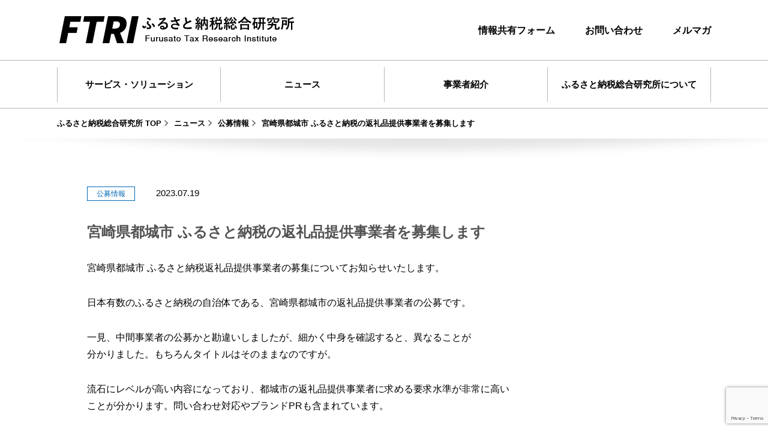

--- FILE ---
content_type: text/html; charset=UTF-8
request_url: https://fstx-ri.co.jp/news/1430
body_size: 59915
content:
<!DOCTYPE html>
<html lang="ja">
<head>
    <meta charset="UTF-8"/>
    <meta name="viewport" content="width=device-width,initial-scale=1.0"/>
	<title>宮崎県都城市 ふるさと納税の返礼品提供事業者を募集します | ふるさと納税総合研究所</title>
<meta name='robots' content='max-image-preview:large' />
<link rel='dns-prefetch' href='//cdnjs.cloudflare.com' />
<link rel="alternate" title="oEmbed (JSON)" type="application/json+oembed" href="https://fstx-ri.co.jp/wp-json/oembed/1.0/embed?url=https%3A%2F%2Ffstx-ri.co.jp%2Fnews%2F1430" />
<link rel="alternate" title="oEmbed (XML)" type="text/xml+oembed" href="https://fstx-ri.co.jp/wp-json/oembed/1.0/embed?url=https%3A%2F%2Ffstx-ri.co.jp%2Fnews%2F1430&#038;format=xml" />
<style id='wp-img-auto-sizes-contain-inline-css' type='text/css'>
img:is([sizes=auto i],[sizes^="auto," i]){contain-intrinsic-size:3000px 1500px}
/*# sourceURL=wp-img-auto-sizes-contain-inline-css */
</style>
<style id='wp-emoji-styles-inline-css' type='text/css'>

	img.wp-smiley, img.emoji {
		display: inline !important;
		border: none !important;
		box-shadow: none !important;
		height: 1em !important;
		width: 1em !important;
		margin: 0 0.07em !important;
		vertical-align: -0.1em !important;
		background: none !important;
		padding: 0 !important;
	}
/*# sourceURL=wp-emoji-styles-inline-css */
</style>
<style id='wp-block-library-inline-css' type='text/css'>
:root{--wp-block-synced-color:#7a00df;--wp-block-synced-color--rgb:122,0,223;--wp-bound-block-color:var(--wp-block-synced-color);--wp-editor-canvas-background:#ddd;--wp-admin-theme-color:#007cba;--wp-admin-theme-color--rgb:0,124,186;--wp-admin-theme-color-darker-10:#006ba1;--wp-admin-theme-color-darker-10--rgb:0,107,160.5;--wp-admin-theme-color-darker-20:#005a87;--wp-admin-theme-color-darker-20--rgb:0,90,135;--wp-admin-border-width-focus:2px}@media (min-resolution:192dpi){:root{--wp-admin-border-width-focus:1.5px}}.wp-element-button{cursor:pointer}:root .has-very-light-gray-background-color{background-color:#eee}:root .has-very-dark-gray-background-color{background-color:#313131}:root .has-very-light-gray-color{color:#eee}:root .has-very-dark-gray-color{color:#313131}:root .has-vivid-green-cyan-to-vivid-cyan-blue-gradient-background{background:linear-gradient(135deg,#00d084,#0693e3)}:root .has-purple-crush-gradient-background{background:linear-gradient(135deg,#34e2e4,#4721fb 50%,#ab1dfe)}:root .has-hazy-dawn-gradient-background{background:linear-gradient(135deg,#faaca8,#dad0ec)}:root .has-subdued-olive-gradient-background{background:linear-gradient(135deg,#fafae1,#67a671)}:root .has-atomic-cream-gradient-background{background:linear-gradient(135deg,#fdd79a,#004a59)}:root .has-nightshade-gradient-background{background:linear-gradient(135deg,#330968,#31cdcf)}:root .has-midnight-gradient-background{background:linear-gradient(135deg,#020381,#2874fc)}:root{--wp--preset--font-size--normal:16px;--wp--preset--font-size--huge:42px}.has-regular-font-size{font-size:1em}.has-larger-font-size{font-size:2.625em}.has-normal-font-size{font-size:var(--wp--preset--font-size--normal)}.has-huge-font-size{font-size:var(--wp--preset--font-size--huge)}.has-text-align-center{text-align:center}.has-text-align-left{text-align:left}.has-text-align-right{text-align:right}.has-fit-text{white-space:nowrap!important}#end-resizable-editor-section{display:none}.aligncenter{clear:both}.items-justified-left{justify-content:flex-start}.items-justified-center{justify-content:center}.items-justified-right{justify-content:flex-end}.items-justified-space-between{justify-content:space-between}.screen-reader-text{border:0;clip-path:inset(50%);height:1px;margin:-1px;overflow:hidden;padding:0;position:absolute;width:1px;word-wrap:normal!important}.screen-reader-text:focus{background-color:#ddd;clip-path:none;color:#444;display:block;font-size:1em;height:auto;left:5px;line-height:normal;padding:15px 23px 14px;text-decoration:none;top:5px;width:auto;z-index:100000}html :where(.has-border-color){border-style:solid}html :where([style*=border-top-color]){border-top-style:solid}html :where([style*=border-right-color]){border-right-style:solid}html :where([style*=border-bottom-color]){border-bottom-style:solid}html :where([style*=border-left-color]){border-left-style:solid}html :where([style*=border-width]){border-style:solid}html :where([style*=border-top-width]){border-top-style:solid}html :where([style*=border-right-width]){border-right-style:solid}html :where([style*=border-bottom-width]){border-bottom-style:solid}html :where([style*=border-left-width]){border-left-style:solid}html :where(img[class*=wp-image-]){height:auto;max-width:100%}:where(figure){margin:0 0 1em}html :where(.is-position-sticky){--wp-admin--admin-bar--position-offset:var(--wp-admin--admin-bar--height,0px)}@media screen and (max-width:600px){html :where(.is-position-sticky){--wp-admin--admin-bar--position-offset:0px}}

/*# sourceURL=wp-block-library-inline-css */
</style><style id='global-styles-inline-css' type='text/css'>
:root{--wp--preset--aspect-ratio--square: 1;--wp--preset--aspect-ratio--4-3: 4/3;--wp--preset--aspect-ratio--3-4: 3/4;--wp--preset--aspect-ratio--3-2: 3/2;--wp--preset--aspect-ratio--2-3: 2/3;--wp--preset--aspect-ratio--16-9: 16/9;--wp--preset--aspect-ratio--9-16: 9/16;--wp--preset--color--black: #000000;--wp--preset--color--cyan-bluish-gray: #abb8c3;--wp--preset--color--white: #ffffff;--wp--preset--color--pale-pink: #f78da7;--wp--preset--color--vivid-red: #cf2e2e;--wp--preset--color--luminous-vivid-orange: #ff6900;--wp--preset--color--luminous-vivid-amber: #fcb900;--wp--preset--color--light-green-cyan: #7bdcb5;--wp--preset--color--vivid-green-cyan: #00d084;--wp--preset--color--pale-cyan-blue: #8ed1fc;--wp--preset--color--vivid-cyan-blue: #0693e3;--wp--preset--color--vivid-purple: #9b51e0;--wp--preset--gradient--vivid-cyan-blue-to-vivid-purple: linear-gradient(135deg,rgb(6,147,227) 0%,rgb(155,81,224) 100%);--wp--preset--gradient--light-green-cyan-to-vivid-green-cyan: linear-gradient(135deg,rgb(122,220,180) 0%,rgb(0,208,130) 100%);--wp--preset--gradient--luminous-vivid-amber-to-luminous-vivid-orange: linear-gradient(135deg,rgb(252,185,0) 0%,rgb(255,105,0) 100%);--wp--preset--gradient--luminous-vivid-orange-to-vivid-red: linear-gradient(135deg,rgb(255,105,0) 0%,rgb(207,46,46) 100%);--wp--preset--gradient--very-light-gray-to-cyan-bluish-gray: linear-gradient(135deg,rgb(238,238,238) 0%,rgb(169,184,195) 100%);--wp--preset--gradient--cool-to-warm-spectrum: linear-gradient(135deg,rgb(74,234,220) 0%,rgb(151,120,209) 20%,rgb(207,42,186) 40%,rgb(238,44,130) 60%,rgb(251,105,98) 80%,rgb(254,248,76) 100%);--wp--preset--gradient--blush-light-purple: linear-gradient(135deg,rgb(255,206,236) 0%,rgb(152,150,240) 100%);--wp--preset--gradient--blush-bordeaux: linear-gradient(135deg,rgb(254,205,165) 0%,rgb(254,45,45) 50%,rgb(107,0,62) 100%);--wp--preset--gradient--luminous-dusk: linear-gradient(135deg,rgb(255,203,112) 0%,rgb(199,81,192) 50%,rgb(65,88,208) 100%);--wp--preset--gradient--pale-ocean: linear-gradient(135deg,rgb(255,245,203) 0%,rgb(182,227,212) 50%,rgb(51,167,181) 100%);--wp--preset--gradient--electric-grass: linear-gradient(135deg,rgb(202,248,128) 0%,rgb(113,206,126) 100%);--wp--preset--gradient--midnight: linear-gradient(135deg,rgb(2,3,129) 0%,rgb(40,116,252) 100%);--wp--preset--font-size--small: 13px;--wp--preset--font-size--medium: 20px;--wp--preset--font-size--large: 36px;--wp--preset--font-size--x-large: 42px;--wp--preset--spacing--20: 0.44rem;--wp--preset--spacing--30: 0.67rem;--wp--preset--spacing--40: 1rem;--wp--preset--spacing--50: 1.5rem;--wp--preset--spacing--60: 2.25rem;--wp--preset--spacing--70: 3.38rem;--wp--preset--spacing--80: 5.06rem;--wp--preset--shadow--natural: 6px 6px 9px rgba(0, 0, 0, 0.2);--wp--preset--shadow--deep: 12px 12px 50px rgba(0, 0, 0, 0.4);--wp--preset--shadow--sharp: 6px 6px 0px rgba(0, 0, 0, 0.2);--wp--preset--shadow--outlined: 6px 6px 0px -3px rgb(255, 255, 255), 6px 6px rgb(0, 0, 0);--wp--preset--shadow--crisp: 6px 6px 0px rgb(0, 0, 0);}:where(.is-layout-flex){gap: 0.5em;}:where(.is-layout-grid){gap: 0.5em;}body .is-layout-flex{display: flex;}.is-layout-flex{flex-wrap: wrap;align-items: center;}.is-layout-flex > :is(*, div){margin: 0;}body .is-layout-grid{display: grid;}.is-layout-grid > :is(*, div){margin: 0;}:where(.wp-block-columns.is-layout-flex){gap: 2em;}:where(.wp-block-columns.is-layout-grid){gap: 2em;}:where(.wp-block-post-template.is-layout-flex){gap: 1.25em;}:where(.wp-block-post-template.is-layout-grid){gap: 1.25em;}.has-black-color{color: var(--wp--preset--color--black) !important;}.has-cyan-bluish-gray-color{color: var(--wp--preset--color--cyan-bluish-gray) !important;}.has-white-color{color: var(--wp--preset--color--white) !important;}.has-pale-pink-color{color: var(--wp--preset--color--pale-pink) !important;}.has-vivid-red-color{color: var(--wp--preset--color--vivid-red) !important;}.has-luminous-vivid-orange-color{color: var(--wp--preset--color--luminous-vivid-orange) !important;}.has-luminous-vivid-amber-color{color: var(--wp--preset--color--luminous-vivid-amber) !important;}.has-light-green-cyan-color{color: var(--wp--preset--color--light-green-cyan) !important;}.has-vivid-green-cyan-color{color: var(--wp--preset--color--vivid-green-cyan) !important;}.has-pale-cyan-blue-color{color: var(--wp--preset--color--pale-cyan-blue) !important;}.has-vivid-cyan-blue-color{color: var(--wp--preset--color--vivid-cyan-blue) !important;}.has-vivid-purple-color{color: var(--wp--preset--color--vivid-purple) !important;}.has-black-background-color{background-color: var(--wp--preset--color--black) !important;}.has-cyan-bluish-gray-background-color{background-color: var(--wp--preset--color--cyan-bluish-gray) !important;}.has-white-background-color{background-color: var(--wp--preset--color--white) !important;}.has-pale-pink-background-color{background-color: var(--wp--preset--color--pale-pink) !important;}.has-vivid-red-background-color{background-color: var(--wp--preset--color--vivid-red) !important;}.has-luminous-vivid-orange-background-color{background-color: var(--wp--preset--color--luminous-vivid-orange) !important;}.has-luminous-vivid-amber-background-color{background-color: var(--wp--preset--color--luminous-vivid-amber) !important;}.has-light-green-cyan-background-color{background-color: var(--wp--preset--color--light-green-cyan) !important;}.has-vivid-green-cyan-background-color{background-color: var(--wp--preset--color--vivid-green-cyan) !important;}.has-pale-cyan-blue-background-color{background-color: var(--wp--preset--color--pale-cyan-blue) !important;}.has-vivid-cyan-blue-background-color{background-color: var(--wp--preset--color--vivid-cyan-blue) !important;}.has-vivid-purple-background-color{background-color: var(--wp--preset--color--vivid-purple) !important;}.has-black-border-color{border-color: var(--wp--preset--color--black) !important;}.has-cyan-bluish-gray-border-color{border-color: var(--wp--preset--color--cyan-bluish-gray) !important;}.has-white-border-color{border-color: var(--wp--preset--color--white) !important;}.has-pale-pink-border-color{border-color: var(--wp--preset--color--pale-pink) !important;}.has-vivid-red-border-color{border-color: var(--wp--preset--color--vivid-red) !important;}.has-luminous-vivid-orange-border-color{border-color: var(--wp--preset--color--luminous-vivid-orange) !important;}.has-luminous-vivid-amber-border-color{border-color: var(--wp--preset--color--luminous-vivid-amber) !important;}.has-light-green-cyan-border-color{border-color: var(--wp--preset--color--light-green-cyan) !important;}.has-vivid-green-cyan-border-color{border-color: var(--wp--preset--color--vivid-green-cyan) !important;}.has-pale-cyan-blue-border-color{border-color: var(--wp--preset--color--pale-cyan-blue) !important;}.has-vivid-cyan-blue-border-color{border-color: var(--wp--preset--color--vivid-cyan-blue) !important;}.has-vivid-purple-border-color{border-color: var(--wp--preset--color--vivid-purple) !important;}.has-vivid-cyan-blue-to-vivid-purple-gradient-background{background: var(--wp--preset--gradient--vivid-cyan-blue-to-vivid-purple) !important;}.has-light-green-cyan-to-vivid-green-cyan-gradient-background{background: var(--wp--preset--gradient--light-green-cyan-to-vivid-green-cyan) !important;}.has-luminous-vivid-amber-to-luminous-vivid-orange-gradient-background{background: var(--wp--preset--gradient--luminous-vivid-amber-to-luminous-vivid-orange) !important;}.has-luminous-vivid-orange-to-vivid-red-gradient-background{background: var(--wp--preset--gradient--luminous-vivid-orange-to-vivid-red) !important;}.has-very-light-gray-to-cyan-bluish-gray-gradient-background{background: var(--wp--preset--gradient--very-light-gray-to-cyan-bluish-gray) !important;}.has-cool-to-warm-spectrum-gradient-background{background: var(--wp--preset--gradient--cool-to-warm-spectrum) !important;}.has-blush-light-purple-gradient-background{background: var(--wp--preset--gradient--blush-light-purple) !important;}.has-blush-bordeaux-gradient-background{background: var(--wp--preset--gradient--blush-bordeaux) !important;}.has-luminous-dusk-gradient-background{background: var(--wp--preset--gradient--luminous-dusk) !important;}.has-pale-ocean-gradient-background{background: var(--wp--preset--gradient--pale-ocean) !important;}.has-electric-grass-gradient-background{background: var(--wp--preset--gradient--electric-grass) !important;}.has-midnight-gradient-background{background: var(--wp--preset--gradient--midnight) !important;}.has-small-font-size{font-size: var(--wp--preset--font-size--small) !important;}.has-medium-font-size{font-size: var(--wp--preset--font-size--medium) !important;}.has-large-font-size{font-size: var(--wp--preset--font-size--large) !important;}.has-x-large-font-size{font-size: var(--wp--preset--font-size--x-large) !important;}
/*# sourceURL=global-styles-inline-css */
</style>

<style id='classic-theme-styles-inline-css' type='text/css'>
/*! This file is auto-generated */
.wp-block-button__link{color:#fff;background-color:#32373c;border-radius:9999px;box-shadow:none;text-decoration:none;padding:calc(.667em + 2px) calc(1.333em + 2px);font-size:1.125em}.wp-block-file__button{background:#32373c;color:#fff;text-decoration:none}
/*# sourceURL=/wp-includes/css/classic-themes.min.css */
</style>
<link rel='stylesheet' id='contact-form-7-css' href='https://fstx-ri.co.jp/wp-content/plugins/contact-form-7/includes/css/styles.css?ver=6.1.4' type='text/css' media='all' />
<link rel='stylesheet' id='cf7msm_styles-css' href='https://fstx-ri.co.jp/wp-content/plugins/contact-form-7-multi-step-module/resources/cf7msm.css?ver=4.5' type='text/css' media='all' />
<link rel='stylesheet' id='ftri-slick-css' href='https://fstx-ri.co.jp/wp-content/themes/ftri/assets/css/slick.css?ver=1706781977' type='text/css' media='all' />
<link rel='stylesheet' id='ftri-slick-theme-css' href='https://fstx-ri.co.jp/wp-content/themes/ftri/assets/css/slick-theme.css?ver=1706781977' type='text/css' media='all' />
<link rel='stylesheet' id='ftri-style-css' href='https://fstx-ri.co.jp/wp-content/themes/ftri/assets/css/style.css?ver=1758185310' type='text/css' media='all' />
<script type="text/javascript" src="https://fstx-ri.co.jp/wp-includes/js/jquery/jquery.min.js?ver=3.7.1" id="jquery-core-js"></script>
<script type="text/javascript" src="https://fstx-ri.co.jp/wp-includes/js/jquery/jquery-migrate.min.js?ver=3.4.1" id="jquery-migrate-js"></script>
<link rel="https://api.w.org/" href="https://fstx-ri.co.jp/wp-json/" /><link rel="EditURI" type="application/rsd+xml" title="RSD" href="https://fstx-ri.co.jp/xmlrpc.php?rsd" />
<meta name="generator" content="WordPress 6.9" />
<link rel="canonical" href="https://fstx-ri.co.jp/news/1430" />
<link rel='shortlink' href='https://fstx-ri.co.jp/?p=1430' />
	    <meta name="description"
          content="ふるさと納税総合研究所（FTRI)の公式ページです。FTRIからの調査・レポート、ニュース、事業者紹介など、ふるさと納税の健全な発展に役立つ情報をご案内します。"/>
	    <meta name="keywords"
          content="ふるさと納税,地域産品,地方創生,FTRI,ふるさと納税総合研究所,元JTB,中小企業診断士,ふるさと納税制度,ふるさと寄付金,シティプロモーション,業務受託,コンサルティング,M＆A,中間事業者,ポータルサイト"/>
    <meta name="format-detection" content="telephone=no, email=no, address=no"/>
    <meta name="robots" content="index,follow"/>
    <meta http-equiv="X-UA-Compatible" content="ie=edge"/>
    <meta property="og:title" content="宮崎県都城市 ふるさと納税の返礼品提供事業者を募集します | ふるさと納税総合研究所"/>
    <meta property="og:type" content="website"/>
	    <meta property="og:description"
          content="ふるさと納税総合研究所（FTRI)の公式ページです。FTRIからの調査・レポート、ニュース、事業者紹介など、ふるさと納税の健全な発展に役立つ情報をご案内します。"/>
	    <meta property="og:url" content="https://fstx-ri.co.jp/news/1430">
    <meta property="og:image"
          content="https://fstx-ri.co.jp/wp-content/themes/ftri/assets/images/common/ogp_img.jpg"/>
    <meta property="og:site_name" content="ふるさと納税総合研究所">
    <meta property="og:locale" content="ja_JP">
    <link rel="icon" href="https://fstx-ri.co.jp/wp-content/themes/ftri/assets/images/common/favicon.ico"/>
    <link rel="icon" type="image/x-icon"
          href="https://fstx-ri.co.jp/wp-content/themes/ftri/assets/images/common/android-chrome-192x192.png"/>
    <link rel="apple-touch-icon" sizes="180x180"
          href="https://fstx-ri.co.jp/wp-content/themes/ftri/assets/images/common/apple-touch-icon-180x180.png"/>
    <!-- Google Tag Manager -->
    <script>
        (function (w, d, s, l, i) {
            w[l] = w[l] || [];
            w[l].push({
                'gtm.start':
                    new Date().getTime(), event: 'gtm.js'
            });
            var f = d.getElementsByTagName(s)[0],
                j = d.createElement(s), dl = l != 'dataLayer' ? '&l=' + l : '';
            j.async = true;
            j.src =
                'https://www.googletagmanager.com/gtm.js?id=' + i + dl;
            f.parentNode.insertBefore(j, f);
        })(window, document, 'script', 'dataLayer', 'GTM-TQGFRD9');</script>
    <!-- End Google Tag Manager -->
	<!-- Google Tag Manager -->
	<script>(function(w,d,s,l,i){w[l]=w[l]||[];w[l].push({'gtm.start':
                new Date().getTime(),event:'gtm.js'});var f=d.getElementsByTagName(s)[0],
            j=d.createElement(s),dl=l!='dataLayer'?'&l='+l:'';j.async=true;j.src=
            'https://www.googletagmanager.com/gtm.js?id='+i+dl;f.parentNode.insertBefore(j,f);
        })(window,document,'script','dataLayer','GTM-MF9H2Q6');</script>
	<!-- End Google Tag Manager -->
    <!-- Global site tag (gtag.js) - Google Analytics -->
    <script async src="https://www.googletagmanager.com/gtag/js?id=G-3B57FNLBFP"></script>
    <script>
        window.dataLayer = window.dataLayer || [];

        function gtag() {
            dataLayer.push(arguments);
        }

        gtag('js', new Date());

        gtag('config', 'G-3B57FNLBFP');
    </script>
    <script type="application/ld+json">
        {
            "@context": "https://schema.org",
            "@type": "Organization",
            "name": "ふるさと納税総合研究所",
            "url": "https://fstx-ri.co.jp",
            "logo": "https://fstx-ri.co.jp/wp-content/themes/ftri/assets/images/common/logo.png"
        }
    </script>
    <script type="application/ld+json">
    {
    "@context": "https://schema.org",
    "@type": "BreadcrumbList",
    "itemListElement": [
        {
            "@type": "ListItem",
            "position": 1,
            "name": "ふるさと納税総合研究所 TOP",
            "item": "https://fstx-ri.co.jp"
        },
        {
            "@type": "ListItem",
            "position": 2,
            "name": "ニュース",
            "item": "https://fstx-ri.co.jp/news"
        },
        {
            "@type": "ListItem",
            "position": 3,
            "name": "宮崎県都城市 ふるさと納税の返礼品提供事業者を募集します",
            "item": "https://fstx-ri.co.jp/news/1430"
        }
    ]
}    </script>
        <script type="application/ld+json">
    {
    "@context": "https://schema.org",
    "@type": "Article",
    "headline": "宮崎県都城市 ふるさと納税の返礼品提供事業者を募集します",
    "datePublished": "2023-07-19T09:06:24+09:00",
    "author": [
        {
            "@type": "Organization",
            "name": "ふるさと納税総合研究所",
            "url": "https://fstx-ri.co.jp"
        }
    ]
}    </script>
        <link rel="stylesheet" href="https://cdnjs.cloudflare.com/ajax/libs/font-awesome/6.5.1/css/all.min.css">
	<script type="text/javascript">
	var _trackingid = 'LFT-30810-1';

	(function() {
	    var lft = document.createElement('script'); lft.type = 'text/javascript'; lft.async = true;
	    lft.src = ('https:' == document.location.protocol ? 'https:' : 'http:') + '//track.list-finder.jp/js/ja/track.js';
	    var snode = document.getElementsByTagName('script')[0]; snode.parentNode.insertBefore(lft, snode);
	})();
	</script>
	</head>
<body class="wp-singular ftri_news-template-default single single-ftri_news postid-1430 wp-theme-ftri">
    <!-- Google Tag Manager (noscript) -->
    <noscript>
        <iframe src="https://www.googletagmanager.com/ns.html?id=GTM-TQGFRD9"
                height="0" width="0" style="display:none;visibility:hidden"></iframe>
    </noscript>
    <!-- End Google Tag Manager (noscript) -->
	<!-- Google Tag Manager (noscript) -->
	<noscript><iframe src="https://www.googletagmanager.com/ns.html?id=GTM-MF9H2Q6"
	                  height="0" width="0" style="display:none;visibility:hidden"></iframe></noscript>
	<!-- End Google Tag Manager (noscript) -->
    <div class="wrapper">
    <!-- Header -->
    <header class="site-header">
        <div class="header_inner">
			                <div class="h1-title sp-only"><a href="https://fstx-ri.co.jp/"><img src="https://fstx-ri.co.jp/wp-content/themes/ftri/assets/images/common/logo.png" alt="ふるさと納税総合研究所"></a></div>
			            <div class="header__inner">
                <div id="nav-toggle" class="sp-only">
                    <div>
                        <span></span>
                        <span></span>
                        <span></span>
                    </div>
                </div>
                <div class="gloval-nav pc-only">
                    <div class="gloval-nav_inner">
                        <div class="contact-nav">
                            <div class="contact-nav_inner">
                                <div class="h1-title"><a href="https://fstx-ri.co.jp/"><img
                                                src="https://fstx-ri.co.jp/wp-content/themes/ftri/assets/images/common/logo.png"
                                                alt=""></a></div>
                                <div class="contact-nav_menu">
                                    <ul>
                                        <li><a href="https://fstx-ri.co.jp/report">情報共有フォーム</a></li>
                                        <li><a href="https://fstx-ri.co.jp/contact">お問い合わせ</a></li>
                                        <li><a href="https://fstx-ri.co.jp/subscribe">メルマガ</a></li>
                                    </ul>
                                </div>
                            </div>
                        </div>
                        <nav class="g-nav">
                            <ul class="menu">
                                <li><a href="https://fstx-ri.co.jp/service"
                                       class="hover">サービス・ソリューション</a></li>
                                <li class="has-child"><a href="https://fstx-ri.co.jp/news" class="hover">ニュース</a>
                                                                                                            <ul>
                                                                                <li><a href="https://fstx-ri.co.jp/news/category/%e3%83%ac%e3%83%9d%e3%83%bc%e3%83%88">レポート</a></li>
                                                                                <li><a href="https://fstx-ri.co.jp/news/category/%e8%a8%98%e4%ba%8b%e7%b4%b9%e4%bb%8b">記事紹介</a></li>
                                                                                <li><a href="https://fstx-ri.co.jp/news/category/%e6%96%b0%e3%82%b5%e3%83%bc%e3%83%93%e3%82%b9">新サービス</a></li>
                                                                                <li><a href="https://fstx-ri.co.jp/news/category/%e5%85%ac%e5%8b%9f%e6%83%85%e5%a0%b1">公募情報</a></li>
                                                                                <li><a href="https://fstx-ri.co.jp/news/category/%e7%b7%8f%e5%8b%99%e7%9c%81%e9%96%a2%e9%80%a3">総務省関連</a></li>
                                                                                <li><a href="https://fstx-ri.co.jp/news/category/%e3%81%8a%e7%9f%a5%e3%82%89%e3%81%9b">お知らせ</a></li>
                                                                            </ul>
                                                                    </li>
                                <li class="has-child"><a href="https://fstx-ri.co.jp/business-operator" class="hover">事業者紹介</a>
                                    <ul>
                                                                                <li>
                                            <a href="https://fstx-ri.co.jp/business-operator#一般型ポータルサイト">一般型ポータルサイト</a>
                                        </li>
                                                                                <li>
                                            <a href="https://fstx-ri.co.jp/business-operator#クラウドファンディング型ポータルサイト">クラウドファンディング型ポータルサイト</a>
                                        </li>
                                                                                <li>
                                            <a href="https://fstx-ri.co.jp/business-operator#ポータルサイト連携型">ポータルサイト連携型</a>
                                        </li>
                                                                                <li>
                                            <a href="https://fstx-ri.co.jp/business-operator#現地寄付受付サービス">現地寄付受付サービス</a>
                                        </li>
                                                                                <li>
                                            <a href="https://fstx-ri.co.jp/business-operator#福利厚生型寄付受付サービス">福利厚生型寄付受付サービス</a>
                                        </li>
                                                                                <li>
                                            <a href="https://fstx-ri.co.jp/business-operator#寄付情報比較サイト">寄付情報比較サイト</a>
                                        </li>
                                                                                <li>
                                            <a href="https://fstx-ri.co.jp/business-operator#総合型中間事業者">総合型中間事業者</a>
                                        </li>
                                                                                <li>
                                            <a href="https://fstx-ri.co.jp/business-operator#Amazon専用中間事業者">Amazon専用中間事業者</a>
                                        </li>
                                                                                <li>
                                            <a href="https://fstx-ri.co.jp/business-operator#まちづくり支援会社">まちづくり支援会社</a>
                                        </li>
                                                                                <li>
                                            <a href="https://fstx-ri.co.jp/business-operator#返礼品商社（全国型）">返礼品商社（全国型）</a>
                                        </li>
                                                                                <li>
                                            <a href="https://fstx-ri.co.jp/business-operator#地域商社">地域商社</a>
                                        </li>
                                                                                <li>
                                            <a href="https://fstx-ri.co.jp/business-operator#寄付金管理システム会社">寄付金管理システム会社</a>
                                        </li>
                                                                                <li>
                                            <a href="https://fstx-ri.co.jp/business-operator#ポータルサイト構築システム会社">ポータルサイト構築システム会社</a>
                                        </li>
                                                                                <li>
                                            <a href="https://fstx-ri.co.jp/business-operator#コンサルティング会社">コンサルティング会社</a>
                                        </li>
                                                                                <li>
                                            <a href="https://fstx-ri.co.jp/business-operator#プロモーション会社">プロモーション会社</a>
                                        </li>
                                                                                <li>
                                            <a href="https://fstx-ri.co.jp/business-operator#商品撮影/サムネイル作成">商品撮影/サムネイル作成</a>
                                        </li>
                                                                                <li>
                                            <a href="https://fstx-ri.co.jp/business-operator#メディア媒体">メディア媒体</a>
                                        </li>
                                                                                <li>
                                            <a href="https://fstx-ri.co.jp/business-operator#人的リソース提供型サービス">人的リソース提供型サービス</a>
                                        </li>
                                                                                <li>
                                            <a href="https://fstx-ri.co.jp/business-operator#業界団体・協議会">業界団体・協議会</a>
                                        </li>
                                                                                <li>
                                            <a href="https://fstx-ri.co.jp/business-operator#その他">その他</a>
                                        </li>
                                        											
                                    </ul>
                                                                    </li>
                                <li class="has-child"><a href="https://fstx-ri.co.jp/about"
                                                         class="hover">ふるさと納税総合研究所について</a>
                                    <ul>
                                        <li>
                                            <a href="https://fstx-ri.co.jp/about/message">社長メッセージ</a>
                                        </li>
                                        <li>
                                            <a href="https://fstx-ri.co.jp/about/philosophy">企業理念</a>
                                        </li>
                                        <li>
                                            <a href="https://fstx-ri.co.jp/about/company">企業情報</a>
                                        </li>
                                    </ul>
                                </li>
                            </ul>
                        </nav>
						    <div class="breadcrumb pc-only">
        <ul>
			<li><a href="https://fstx-ri.co.jp/">ふるさと納税総合研究所 TOP</a></li><li><a href="https://fstx-ri.co.jp/news">ニュース</a></li><li><a href="https://fstx-ri.co.jp/news/category/%e5%85%ac%e5%8b%9f%e6%83%85%e5%a0%b1">公募情報</a></li><li>宮崎県都城市 ふるさと納税の返礼品提供事業者を募集します</li>        </ul>
    </div>
	                </div>
            </div>
            <div class="gloval-nav sp-only">
                <div class="gloval-nav_inner">
                    <nav class="g-nav">
                        <ul class="menu">
                            <li><a href="https://fstx-ri.co.jp/service"
                                   class="hover">サービス・ソリューション</a></li>
                            <li>
                                <a href="https://fstx-ri.co.jp/news"
                                   class="hover">ニュース</a></li>
                            <li><a href="https://fstx-ri.co.jp/business-operator"
                                   class="hover">事業者紹介</a>
                            </li>
                            <li><a href="https://fstx-ri.co.jp/about"
                                   class="hover">ふるさと納税総合研究所について</a>
                            </li>
                            <li><a href="https://fstx-ri.co.jp/report">情報共有フォーム</a></li>
                            <li><a href="https://fstx-ri.co.jp/contact">お問い合わせ</a></li>
                            <li><a href="https://fstx-ri.co.jp/subscribe">メルマガ</a></li>
                        </ul>
                    </nav>
                </div>
            </div>
        </div>
    </header>
    <div class="container">
<!-- Information -->
<div class="news newsDetail">
	<div class="news__inner">
		<div class="news-article">
			<div class="news-article__head">
									<p class="category">
						                        <a href="https://fstx-ri.co.jp/news/category/%e5%85%ac%e5%8b%9f%e6%83%85%e5%a0%b1">
							<span class="cat04">公募情報</span>
                        </a>
											</p>
								<p class="date">2023.07.19</p>
			</div>
			<div class="news-article__title">
				<h1 class="title">宮崎県都城市 ふるさと納税の返礼品提供事業者を募集します</h1>
			</div>
			<div class="news-article__body">
				<p>宮崎県都城市 ふるさと納税返礼品提供事業者の募集についてお知らせいたします。</p>
<p>日本有数のふるさと納税の自治体である、宮崎県都城市の返礼品提供事業者の公募です。</p>
<p>一見、中間事業者の公募かと勘違いしましたが、細かく中身を確認すると、異なることが<br />
分かりました。もちろんタイトルはそのままなのですが。</p>
<p>流石にレベルが高い内容になっており、都城市の返礼品提供事業者に求める要求水準が非常に高い<br />
ことが分かります。問い合わせ対応やブランドPRも含まれています。</p>
<p>特に07_表1「評価項目・評価基準」 [PDFファイル／504KB]はかなり緻密なものです。</p>
<p>仕様書<br />
１ 業務概要<br />
本業務は、「肉と焼酎のふるさと・都城」を全国へ発信し、都城市（以下、「本市」という。）<br />
の認知度及び関心の向上に向けたＰＲ戦略を推進する目的を達成するために、本市にふるさと<br />
納税をされた者（以下、「寄附者」という。）へ贈るお礼の品（以下、「返礼品」という。）の調<br />
達に係る業務等を委託するものである。<br />
２ 業務内容<br />
受注者は、寄附者へ贈る返礼品の調達、配送、その他関連業務について、次に掲げる業務を<br />
履行するものとする。<br />
（１） 返礼品の調達に係る業務<br />
ア ふるさと納税関係法令及び別に定める発注者作成のガイドライン（以下、「ガイドライ<br />
ン」という。）を遵守した返礼品候補の提案<br />
イ 関連法令を遵守した返礼品の品質管理及び安定的な供給<br />
（２） 返礼品の配送に係る業務<br />
ア 発注者の指定する期日を厳守した返礼品の配送<br />
イ 万一、発注者の指定する期日までに返礼品の配送を完了しない場合、発注者へ速やかな<br />
報告及び発注者からの指示への対応<br />
ウ 受取人不在などにより返礼品の配送ができない場合、再配送のための手配<br />
エ 返礼品の品質を保持できる輸送温度、輸送手段による配送手配<br />
オ 発注者が指示する書類等の同梱<br />
カ 返礼品取り扱い説明書など、寄附者の満足度向上に資する工夫<br />
キ 配送方法についてはヤマト運輸、佐川急便株式会社、日本郵便株式会社、西濃運輸株式<br />
会社及び福山通運株式会社等、追跡番号が発行される配送会社の利用を推奨するが、推<br />
奨以外の配送会社を利用する場合は返礼品の提案をする前に市と協議すること。<br />
（３） 寄附者からの問い合わせに関する業務<br />
ア 返礼品の内容及び配送状況に関する問合せ対応<br />
イ 返礼品の配送先、配送予定日などの変更依頼に関する対応<br />
ウ クレームへの迅速かつ丁寧な対応<br />
① 発注者が寄附者と交渉を行い、受注者に適切な対応を指示する。<br />
② 返礼品に対するクレームが発生し、返礼品を回収する場合、回収の手配については<br />
発注者が受注者へ適切な対応を指示する。<br />
③ 返礼品に対するクレームが発生し、寄附者に対して返礼品の再配送が必要となった<br />
場合、受注者は発注者の指示に基づき、返礼品１セットを完全な状態で発注者が指<br />
示する文書等を同梱の上、再配送する。ただし、寄附者が返礼品の一部のみの配送<br />
で了承している場合は、この限りではない。<br />
④ 受注者の過失が明らかなクレームについて、寄附者にその受注者以外が取り扱う返<br />
礼品を再配送しなければならない場合、過失のあった受注者への代金は支払わない<br />
ものとする。<br />
（４） その他前２号に規定する業務に伴う次に掲げる業務<br />
ア 発注者が指定するシステムを介した寄附情報の管理<br />
イ 返礼品ごとの配送予定日及び出荷（配送）可能数の報告<br />
ウ 常時、発注者と連絡調整が可能な担当者（正担当と副担当を計２名以上）の適正配置<br />
（５） 都城ブランド確立及びＰＲ戦略推進のための業務<br />
ア 寄附者からの意見・要望への対応<br />
イ 寄附者アンケート、ポータルサイトレビューなど寄附者からの評価に対する対応<br />
ウ 発注者が指示する梱包資材（本市ＰＲロゴ表示）の作成及び使用<br />
エ 発注者が実施する返礼品の品質検査、受注者の施設検査などへの対応<br />
オ 新たな返礼品開発への積極的な対応<br />
カ 発注者が依頼するメディア取材への出演、返礼品サンプル提供などの協力<br />
キ 発注者が案内する説明会、研修会などへの参加<br />
（６） 関係法令等の遵守<br />
受注者は、本業務の履行にあたり、各受注者の事業において適用される法令、食品表示法、<br />
食品衛生法、不当景品類及び不当表示防止法、計量法等その他関係法令等の遵守すること。<br />
３ 再配送や転送等にかかる費用負担<br />
費用負担は、次に掲げる表のとおりとし、疑義が生じた場合は、発注者と受注者が協議の上、<br />
発注者が決定するものとする。<br />
内容 費用負担<br />
①受注者に起因する場合 受注者<br />
②発注者に起因する場合 発注者<br />
③受注者が指定した配送業者に起因する場合 受注者<br />
④上記①～③以外の理由による場合 発注者又は受注者<br />
④の場合において、別に定める発注者が規定する条件等を満たしている場合、その再配送<br />
にかかる費用は発注者が負担するものとする。<br />
４ 返礼品の掲載<br />
各ふるさと納税ポータルサイトなどでの、返礼品掲載時期、掲載セット数、掲載ページ、掲<br />
載順序などは、発注者が決定する。<br />
５ 返礼品の取り扱い停止措置<br />
別に定める基準等により、本市のふるさと納税の目的を阻害すると発注者が判断した受注者<br />
の返礼品については、その取り扱いを停止するものとする。 </p>
<p>ーーーーーーーーーーーーーーーーーーーーーーーーーーーーーーーーーーーーーーーーーーーーーーーーー <br />
株式会社ふるさと納税総合研究所</p>
<p>当社はふるさと納税制度のシンクタンクです。総務省、自治体、関係企業と連携しふるさと納税の価値や有用性<br />
を発信しています。また、総務省様、自治体様、関連企業様への助言やコンサルティング業務を通じてふるさと納税<br />
の持続的で健全な発展を目指します。</p>
<p>業務や取材をご依頼の方はお問い合わせフォームからお願いいたします。 <br />
<a href="https://fstx-ri.co.jp/contact">https://fsーtx-ri.co.jp/contact</a> <br />
ーーーーーーーーーーーーーーーーーーーーーーーーーーーーーーーーーーーーーーーーーーーーーーーーーー</p>
			</div>
		</div>
	</div>
    <ul class="snsbtniti">
        <li>
            <a href="https://twitter.com/intent/tweet?text=%E5%AE%AE%E5%B4%8E%E7%9C%8C%E9%83%BD%E5%9F%8E%E5%B8%82+%E3%81%B5%E3%82%8B%E3%81%95%E3%81%A8%E7%B4%8D%E7%A8%8E%E3%81%AE%E8%BF%94%E7%A4%BC%E5%93%81%E6%8F%90%E4%BE%9B%E4%BA%8B%E6%A5%AD%E8%80%85%E3%82%92%E5%8B%9F%E9%9B%86%E3%81%97%E3%81%BE%E3%81%99&#038;url=https%3A%2F%2Ffstx-ri.co.jp%2Fnews%2F1430" class="flowbtn7 fl_tw7" data-show-count="false" target="_blank"><i class="fa-brands fa-twitter"></i></a>
        </li>
        <li>
            <div class="flowbtn7 fl_fb7" data-href="https://fstx-ri.co.jp/news/1430"><a target="_blank" href="https://www.facebook.com/sharer/sharer.php?u=https%3A%2F%2Ffstx-ri.co.jp%2Fnews%2F1430"><i class="fab fa-facebook-f"></i></a></div>
        </li>
        <li>
            <div class="fl_url">
                <button id="copy-url" class="flowbtn7 fl_ma7" onClick data-url="https://fstx-ri.co.jp/news/1430"><i class="fa-regular fa-copy"></i></button>
                <div class="success-msg">URLをコピー</div>
            </div>
        </li>
    </ul>
	<div class="news-article__pager">
					<div class="block page-prev">
				<a href="https://fstx-ri.co.jp/news/1426"><span><i class="fa-solid fa-angle-left"></i>前の記事</span></a>
			</div>
						<div class="block page-back center">
			<a href="https://fstx-ri.co.jp/news"><span>ニュースへ戻る</span></a>
		</div>
					<div class="block page-next right">
				<a href="https://fstx-ri.co.jp/news/1432"><span>次の記事<i class="fa-solid fa-angle-right"></i></span></a>
			</div>
			</div>
</div>
</div>
    <div class="breadcrumb sp-only">
        <ul>
			<li><a href="https://fstx-ri.co.jp/">ふるさと納税総合研究所 TOP</a></li><li><a href="https://fstx-ri.co.jp/news">ニュース</a></li><li><a href="https://fstx-ri.co.jp/news/category/%e5%85%ac%e5%8b%9f%e6%83%85%e5%a0%b1">公募情報</a></li><li>宮崎県都城市 ふるさと納税の返礼品提供事業者を募集します</li>        </ul>
    </div>
	<!-- Footer -->
<footer class="footer">

		<!-- TOPへ戻る Start -->
		<div id="page_top">
			<a href="#">
				<picture>
					<source media="(max-width:768px)" srcset="https://fstx-ri.co.jp/wp-content/themes/ftri/assets/images/common/gototop_sp.png?rev=2205111851"></source>
					<img src="https://fstx-ri.co.jp/wp-content/themes/ftri/assets/images/common/gototop.png?rev=2205111851" alt="ページ先頭へ戻る">
				</picture>
			</a>
		</div>

    <div class="footer_navi">
        <ul>
            <li><a href="https://fstx-ri.co.jp/service">サービス・ソリューション</a></li>
            <li><a href="https://fstx-ri.co.jp/news">ニュース</a>
                <ul>
	                	                		                                    <li><a href="https://fstx-ri.co.jp/news/category/%e3%83%ac%e3%83%9d%e3%83%bc%e3%83%88">レポート</a></li>
		                                    <li><a href="https://fstx-ri.co.jp/news/category/%e8%a8%98%e4%ba%8b%e7%b4%b9%e4%bb%8b">記事紹介</a></li>
		                                    <li><a href="https://fstx-ri.co.jp/news/category/%e6%96%b0%e3%82%b5%e3%83%bc%e3%83%93%e3%82%b9">新サービス</a></li>
		                                    <li><a href="https://fstx-ri.co.jp/news/category/%e5%85%ac%e5%8b%9f%e6%83%85%e5%a0%b1">公募情報</a></li>
		                                    <li><a href="https://fstx-ri.co.jp/news/category/%e7%b7%8f%e5%8b%99%e7%9c%81%e9%96%a2%e9%80%a3">総務省関連</a></li>
		                                    <li><a href="https://fstx-ri.co.jp/news/category/%e3%81%8a%e7%9f%a5%e3%82%89%e3%81%9b">お知らせ</a></li>
		                	                                </ul>
            </li>
            <li><a href="https://fstx-ri.co.jp/business-operator">事業者紹介</a>
                                <ul>
                                        <li>
                        <a href="https://fstx-ri.co.jp/business-operator#一般型ポータルサイト">一般型ポータルサイト</a>
                    </li>
                                        <li>
                        <a href="https://fstx-ri.co.jp/business-operator#クラウドファンディング型ポータルサイト">クラウドファンディング型ポータルサイト</a>
                    </li>
                                        <li>
                        <a href="https://fstx-ri.co.jp/business-operator#ポータルサイト連携型">ポータルサイト連携型</a>
                    </li>
                                        <li>
                        <a href="https://fstx-ri.co.jp/business-operator#現地寄付受付サービス">現地寄付受付サービス</a>
                    </li>
                                        <li>
                        <a href="https://fstx-ri.co.jp/business-operator#福利厚生型寄付受付サービス">福利厚生型寄付受付サービス</a>
                    </li>
                                        <li>
                        <a href="https://fstx-ri.co.jp/business-operator#寄付情報比較サイト">寄付情報比較サイト</a>
                    </li>
                                        <li>
                        <a href="https://fstx-ri.co.jp/business-operator#総合型中間事業者">総合型中間事業者</a>
                    </li>
                                        <li>
                        <a href="https://fstx-ri.co.jp/business-operator#Amazon専用中間事業者">Amazon専用中間事業者</a>
                    </li>
                                        <li>
                        <a href="https://fstx-ri.co.jp/business-operator#まちづくり支援会社">まちづくり支援会社</a>
                    </li>
                                        <li>
                        <a href="https://fstx-ri.co.jp/business-operator#返礼品商社（全国型）">返礼品商社（全国型）</a>
                    </li>
                                        <li>
                        <a href="https://fstx-ri.co.jp/business-operator#地域商社">地域商社</a>
                    </li>
                                        <li>
                        <a href="https://fstx-ri.co.jp/business-operator#寄付金管理システム会社">寄付金管理システム会社</a>
                    </li>
                                        <li>
                        <a href="https://fstx-ri.co.jp/business-operator#ポータルサイト構築システム会社">ポータルサイト構築システム会社</a>
                    </li>
                                        <li>
                        <a href="https://fstx-ri.co.jp/business-operator#コンサルティング会社">コンサルティング会社</a>
                    </li>
                                        <li>
                        <a href="https://fstx-ri.co.jp/business-operator#プロモーション会社">プロモーション会社</a>
                    </li>
                                        <li>
                        <a href="https://fstx-ri.co.jp/business-operator#商品撮影/サムネイル作成">商品撮影/サムネイル作成</a>
                    </li>
                                        <li>
                        <a href="https://fstx-ri.co.jp/business-operator#メディア媒体">メディア媒体</a>
                    </li>
                                        <li>
                        <a href="https://fstx-ri.co.jp/business-operator#人的リソース提供型サービス">人的リソース提供型サービス</a>
                    </li>
                                        <li>
                        <a href="https://fstx-ri.co.jp/business-operator#業界団体・協議会">業界団体・協議会</a>
                    </li>
                                        <li>
                        <a href="https://fstx-ri.co.jp/business-operator#その他">その他</a>
                    </li>
                    											
                </ul>
                            </li>
            <li><a href="https://fstx-ri.co.jp/about">ふるさと納税総合研究所について</a>
                <ul>
                    <li><a href="https://fstx-ri.co.jp/about/message">社長メッセージ</a></li>
                    <li><a href="https://fstx-ri.co.jp/about/philosophy">企業理念</a></li>
                    <li><a href="https://fstx-ri.co.jp/about/company">企業情報</a></li>
                </ul>
            </li>
            <li class="sp-only"><a href="https://fstx-ri.co.jp/contact">お問い合わせ</a></li>
            <li class="sp-only"><a href="https://fstx-ri.co.jp/subscribe">メルマガ</a></li>
        </ul>
    </div>
    <div class="footer__copyright">
        <div class="footer__copyright__inner">
            <p><a href="https://fstx-ri.co.jp/privacy">個人情報保護方針</a></p>
            <p>Copyright FURUSATO TAX Research Institute, Inc. All Rights Reserved.</p>
        </div>
    </div>
</footer>
</div>

<script type="speculationrules">
{"prefetch":[{"source":"document","where":{"and":[{"href_matches":"/*"},{"not":{"href_matches":["/wp-*.php","/wp-admin/*","/wp-content/uploads/*","/wp-content/*","/wp-content/plugins/*","/wp-content/themes/ftri/*","/*\\?(.+)"]}},{"not":{"selector_matches":"a[rel~=\"nofollow\"]"}},{"not":{"selector_matches":".no-prefetch, .no-prefetch a"}}]},"eagerness":"conservative"}]}
</script>
<script type="text/javascript" src="https://fstx-ri.co.jp/wp-includes/js/dist/hooks.min.js?ver=dd5603f07f9220ed27f1" id="wp-hooks-js"></script>
<script type="text/javascript" src="https://fstx-ri.co.jp/wp-includes/js/dist/i18n.min.js?ver=c26c3dc7bed366793375" id="wp-i18n-js"></script>
<script type="text/javascript" id="wp-i18n-js-after">
/* <![CDATA[ */
wp.i18n.setLocaleData( { 'text direction\u0004ltr': [ 'ltr' ] } );
//# sourceURL=wp-i18n-js-after
/* ]]> */
</script>
<script type="text/javascript" src="https://fstx-ri.co.jp/wp-content/plugins/contact-form-7/includes/swv/js/index.js?ver=6.1.4" id="swv-js"></script>
<script type="text/javascript" id="contact-form-7-js-translations">
/* <![CDATA[ */
( function( domain, translations ) {
	var localeData = translations.locale_data[ domain ] || translations.locale_data.messages;
	localeData[""].domain = domain;
	wp.i18n.setLocaleData( localeData, domain );
} )( "contact-form-7", {"translation-revision-date":"2025-11-30 08:12:23+0000","generator":"GlotPress\/4.0.3","domain":"messages","locale_data":{"messages":{"":{"domain":"messages","plural-forms":"nplurals=1; plural=0;","lang":"ja_JP"},"This contact form is placed in the wrong place.":["\u3053\u306e\u30b3\u30f3\u30bf\u30af\u30c8\u30d5\u30a9\u30fc\u30e0\u306f\u9593\u9055\u3063\u305f\u4f4d\u7f6e\u306b\u7f6e\u304b\u308c\u3066\u3044\u307e\u3059\u3002"],"Error:":["\u30a8\u30e9\u30fc:"]}},"comment":{"reference":"includes\/js\/index.js"}} );
//# sourceURL=contact-form-7-js-translations
/* ]]> */
</script>
<script type="text/javascript" id="contact-form-7-js-before">
/* <![CDATA[ */
var wpcf7 = {
    "api": {
        "root": "https:\/\/fstx-ri.co.jp\/wp-json\/",
        "namespace": "contact-form-7\/v1"
    },
    "cached": 1
};
//# sourceURL=contact-form-7-js-before
/* ]]> */
</script>
<script type="text/javascript" src="https://fstx-ri.co.jp/wp-content/plugins/contact-form-7/includes/js/index.js?ver=6.1.4" id="contact-form-7-js"></script>
<script type="text/javascript" id="cf7msm-js-extra">
/* <![CDATA[ */
var cf7msm_posted_data = [];
//# sourceURL=cf7msm-js-extra
/* ]]> */
</script>
<script type="text/javascript" src="https://fstx-ri.co.jp/wp-content/plugins/contact-form-7-multi-step-module/resources/cf7msm.min.js?ver=4.5" id="cf7msm-js"></script>
<script type="text/javascript" src="https://cdnjs.cloudflare.com/ajax/libs/jquery/3.6.0/jquery.min.js" id="ftri-jquery-js"></script>
<script type="text/javascript" src="https://fstx-ri.co.jp/wp-content/themes/ftri/assets/js/slick.js?ver=1678786289" id="ftri-slick-js"></script>
<script type="text/javascript" src="https://fstx-ri.co.jp/wp-content/themes/ftri/assets/js/index.js?ver=1678786289" id="ftri-index-js"></script>
<script type="text/javascript" src="https://fstx-ri.co.jp/wp-content/themes/ftri/assets/js/toggle-box.js?ver=1753826793" id="ftri-toggle-box-js"></script>
<script type="text/javascript" src="https://fstx-ri.co.jp/wp-content/themes/ftri/assets/js/share.js?ver=1678786289" id="ftri-share-js"></script>
<script type="text/javascript" src="https://fstx-ri.co.jp/wp-content/plugins/page-links-to/dist/new-tab.js?ver=3.3.7" id="page-links-to-js"></script>
<script type="text/javascript" src="https://www.google.com/recaptcha/api.js?render=6LfYtSsrAAAAAJHsus_xQD-KRUfRDkCXP7L7vIHp&amp;ver=3.0" id="google-recaptcha-js"></script>
<script type="text/javascript" src="https://fstx-ri.co.jp/wp-includes/js/dist/vendor/wp-polyfill.min.js?ver=3.15.0" id="wp-polyfill-js"></script>
<script type="text/javascript" id="wpcf7-recaptcha-js-before">
/* <![CDATA[ */
var wpcf7_recaptcha = {
    "sitekey": "6LfYtSsrAAAAAJHsus_xQD-KRUfRDkCXP7L7vIHp",
    "actions": {
        "homepage": "homepage",
        "contactform": "contactform"
    }
};
//# sourceURL=wpcf7-recaptcha-js-before
/* ]]> */
</script>
<script type="text/javascript" src="https://fstx-ri.co.jp/wp-content/plugins/contact-form-7/modules/recaptcha/index.js?ver=6.1.4" id="wpcf7-recaptcha-js"></script>
<script id="wp-emoji-settings" type="application/json">
{"baseUrl":"https://s.w.org/images/core/emoji/17.0.2/72x72/","ext":".png","svgUrl":"https://s.w.org/images/core/emoji/17.0.2/svg/","svgExt":".svg","source":{"concatemoji":"https://fstx-ri.co.jp/wp-includes/js/wp-emoji-release.min.js?ver=6.9"}}
</script>
<script type="module">
/* <![CDATA[ */
/*! This file is auto-generated */
const a=JSON.parse(document.getElementById("wp-emoji-settings").textContent),o=(window._wpemojiSettings=a,"wpEmojiSettingsSupports"),s=["flag","emoji"];function i(e){try{var t={supportTests:e,timestamp:(new Date).valueOf()};sessionStorage.setItem(o,JSON.stringify(t))}catch(e){}}function c(e,t,n){e.clearRect(0,0,e.canvas.width,e.canvas.height),e.fillText(t,0,0);t=new Uint32Array(e.getImageData(0,0,e.canvas.width,e.canvas.height).data);e.clearRect(0,0,e.canvas.width,e.canvas.height),e.fillText(n,0,0);const a=new Uint32Array(e.getImageData(0,0,e.canvas.width,e.canvas.height).data);return t.every((e,t)=>e===a[t])}function p(e,t){e.clearRect(0,0,e.canvas.width,e.canvas.height),e.fillText(t,0,0);var n=e.getImageData(16,16,1,1);for(let e=0;e<n.data.length;e++)if(0!==n.data[e])return!1;return!0}function u(e,t,n,a){switch(t){case"flag":return n(e,"\ud83c\udff3\ufe0f\u200d\u26a7\ufe0f","\ud83c\udff3\ufe0f\u200b\u26a7\ufe0f")?!1:!n(e,"\ud83c\udde8\ud83c\uddf6","\ud83c\udde8\u200b\ud83c\uddf6")&&!n(e,"\ud83c\udff4\udb40\udc67\udb40\udc62\udb40\udc65\udb40\udc6e\udb40\udc67\udb40\udc7f","\ud83c\udff4\u200b\udb40\udc67\u200b\udb40\udc62\u200b\udb40\udc65\u200b\udb40\udc6e\u200b\udb40\udc67\u200b\udb40\udc7f");case"emoji":return!a(e,"\ud83e\u1fac8")}return!1}function f(e,t,n,a){let r;const o=(r="undefined"!=typeof WorkerGlobalScope&&self instanceof WorkerGlobalScope?new OffscreenCanvas(300,150):document.createElement("canvas")).getContext("2d",{willReadFrequently:!0}),s=(o.textBaseline="top",o.font="600 32px Arial",{});return e.forEach(e=>{s[e]=t(o,e,n,a)}),s}function r(e){var t=document.createElement("script");t.src=e,t.defer=!0,document.head.appendChild(t)}a.supports={everything:!0,everythingExceptFlag:!0},new Promise(t=>{let n=function(){try{var e=JSON.parse(sessionStorage.getItem(o));if("object"==typeof e&&"number"==typeof e.timestamp&&(new Date).valueOf()<e.timestamp+604800&&"object"==typeof e.supportTests)return e.supportTests}catch(e){}return null}();if(!n){if("undefined"!=typeof Worker&&"undefined"!=typeof OffscreenCanvas&&"undefined"!=typeof URL&&URL.createObjectURL&&"undefined"!=typeof Blob)try{var e="postMessage("+f.toString()+"("+[JSON.stringify(s),u.toString(),c.toString(),p.toString()].join(",")+"));",a=new Blob([e],{type:"text/javascript"});const r=new Worker(URL.createObjectURL(a),{name:"wpTestEmojiSupports"});return void(r.onmessage=e=>{i(n=e.data),r.terminate(),t(n)})}catch(e){}i(n=f(s,u,c,p))}t(n)}).then(e=>{for(const n in e)a.supports[n]=e[n],a.supports.everything=a.supports.everything&&a.supports[n],"flag"!==n&&(a.supports.everythingExceptFlag=a.supports.everythingExceptFlag&&a.supports[n]);var t;a.supports.everythingExceptFlag=a.supports.everythingExceptFlag&&!a.supports.flag,a.supports.everything||((t=a.source||{}).concatemoji?r(t.concatemoji):t.wpemoji&&t.twemoji&&(r(t.twemoji),r(t.wpemoji)))});
//# sourceURL=https://fstx-ri.co.jp/wp-includes/js/wp-emoji-loader.min.js
/* ]]> */
</script>

</body>
</html>

<!-- Dynamic page generated in 0.181 seconds. -->
<!-- Cached page generated by WP-Super-Cache on 2026-01-19 22:07:52 -->

<!-- super cache -->

--- FILE ---
content_type: text/html; charset=utf-8
request_url: https://www.google.com/recaptcha/api2/anchor?ar=1&k=6LfYtSsrAAAAAJHsus_xQD-KRUfRDkCXP7L7vIHp&co=aHR0cHM6Ly9mc3R4LXJpLmNvLmpwOjQ0Mw..&hl=en&v=PoyoqOPhxBO7pBk68S4YbpHZ&size=invisible&anchor-ms=20000&execute-ms=30000&cb=59jltuwtu1e
body_size: 48627
content:
<!DOCTYPE HTML><html dir="ltr" lang="en"><head><meta http-equiv="Content-Type" content="text/html; charset=UTF-8">
<meta http-equiv="X-UA-Compatible" content="IE=edge">
<title>reCAPTCHA</title>
<style type="text/css">
/* cyrillic-ext */
@font-face {
  font-family: 'Roboto';
  font-style: normal;
  font-weight: 400;
  font-stretch: 100%;
  src: url(//fonts.gstatic.com/s/roboto/v48/KFO7CnqEu92Fr1ME7kSn66aGLdTylUAMa3GUBHMdazTgWw.woff2) format('woff2');
  unicode-range: U+0460-052F, U+1C80-1C8A, U+20B4, U+2DE0-2DFF, U+A640-A69F, U+FE2E-FE2F;
}
/* cyrillic */
@font-face {
  font-family: 'Roboto';
  font-style: normal;
  font-weight: 400;
  font-stretch: 100%;
  src: url(//fonts.gstatic.com/s/roboto/v48/KFO7CnqEu92Fr1ME7kSn66aGLdTylUAMa3iUBHMdazTgWw.woff2) format('woff2');
  unicode-range: U+0301, U+0400-045F, U+0490-0491, U+04B0-04B1, U+2116;
}
/* greek-ext */
@font-face {
  font-family: 'Roboto';
  font-style: normal;
  font-weight: 400;
  font-stretch: 100%;
  src: url(//fonts.gstatic.com/s/roboto/v48/KFO7CnqEu92Fr1ME7kSn66aGLdTylUAMa3CUBHMdazTgWw.woff2) format('woff2');
  unicode-range: U+1F00-1FFF;
}
/* greek */
@font-face {
  font-family: 'Roboto';
  font-style: normal;
  font-weight: 400;
  font-stretch: 100%;
  src: url(//fonts.gstatic.com/s/roboto/v48/KFO7CnqEu92Fr1ME7kSn66aGLdTylUAMa3-UBHMdazTgWw.woff2) format('woff2');
  unicode-range: U+0370-0377, U+037A-037F, U+0384-038A, U+038C, U+038E-03A1, U+03A3-03FF;
}
/* math */
@font-face {
  font-family: 'Roboto';
  font-style: normal;
  font-weight: 400;
  font-stretch: 100%;
  src: url(//fonts.gstatic.com/s/roboto/v48/KFO7CnqEu92Fr1ME7kSn66aGLdTylUAMawCUBHMdazTgWw.woff2) format('woff2');
  unicode-range: U+0302-0303, U+0305, U+0307-0308, U+0310, U+0312, U+0315, U+031A, U+0326-0327, U+032C, U+032F-0330, U+0332-0333, U+0338, U+033A, U+0346, U+034D, U+0391-03A1, U+03A3-03A9, U+03B1-03C9, U+03D1, U+03D5-03D6, U+03F0-03F1, U+03F4-03F5, U+2016-2017, U+2034-2038, U+203C, U+2040, U+2043, U+2047, U+2050, U+2057, U+205F, U+2070-2071, U+2074-208E, U+2090-209C, U+20D0-20DC, U+20E1, U+20E5-20EF, U+2100-2112, U+2114-2115, U+2117-2121, U+2123-214F, U+2190, U+2192, U+2194-21AE, U+21B0-21E5, U+21F1-21F2, U+21F4-2211, U+2213-2214, U+2216-22FF, U+2308-230B, U+2310, U+2319, U+231C-2321, U+2336-237A, U+237C, U+2395, U+239B-23B7, U+23D0, U+23DC-23E1, U+2474-2475, U+25AF, U+25B3, U+25B7, U+25BD, U+25C1, U+25CA, U+25CC, U+25FB, U+266D-266F, U+27C0-27FF, U+2900-2AFF, U+2B0E-2B11, U+2B30-2B4C, U+2BFE, U+3030, U+FF5B, U+FF5D, U+1D400-1D7FF, U+1EE00-1EEFF;
}
/* symbols */
@font-face {
  font-family: 'Roboto';
  font-style: normal;
  font-weight: 400;
  font-stretch: 100%;
  src: url(//fonts.gstatic.com/s/roboto/v48/KFO7CnqEu92Fr1ME7kSn66aGLdTylUAMaxKUBHMdazTgWw.woff2) format('woff2');
  unicode-range: U+0001-000C, U+000E-001F, U+007F-009F, U+20DD-20E0, U+20E2-20E4, U+2150-218F, U+2190, U+2192, U+2194-2199, U+21AF, U+21E6-21F0, U+21F3, U+2218-2219, U+2299, U+22C4-22C6, U+2300-243F, U+2440-244A, U+2460-24FF, U+25A0-27BF, U+2800-28FF, U+2921-2922, U+2981, U+29BF, U+29EB, U+2B00-2BFF, U+4DC0-4DFF, U+FFF9-FFFB, U+10140-1018E, U+10190-1019C, U+101A0, U+101D0-101FD, U+102E0-102FB, U+10E60-10E7E, U+1D2C0-1D2D3, U+1D2E0-1D37F, U+1F000-1F0FF, U+1F100-1F1AD, U+1F1E6-1F1FF, U+1F30D-1F30F, U+1F315, U+1F31C, U+1F31E, U+1F320-1F32C, U+1F336, U+1F378, U+1F37D, U+1F382, U+1F393-1F39F, U+1F3A7-1F3A8, U+1F3AC-1F3AF, U+1F3C2, U+1F3C4-1F3C6, U+1F3CA-1F3CE, U+1F3D4-1F3E0, U+1F3ED, U+1F3F1-1F3F3, U+1F3F5-1F3F7, U+1F408, U+1F415, U+1F41F, U+1F426, U+1F43F, U+1F441-1F442, U+1F444, U+1F446-1F449, U+1F44C-1F44E, U+1F453, U+1F46A, U+1F47D, U+1F4A3, U+1F4B0, U+1F4B3, U+1F4B9, U+1F4BB, U+1F4BF, U+1F4C8-1F4CB, U+1F4D6, U+1F4DA, U+1F4DF, U+1F4E3-1F4E6, U+1F4EA-1F4ED, U+1F4F7, U+1F4F9-1F4FB, U+1F4FD-1F4FE, U+1F503, U+1F507-1F50B, U+1F50D, U+1F512-1F513, U+1F53E-1F54A, U+1F54F-1F5FA, U+1F610, U+1F650-1F67F, U+1F687, U+1F68D, U+1F691, U+1F694, U+1F698, U+1F6AD, U+1F6B2, U+1F6B9-1F6BA, U+1F6BC, U+1F6C6-1F6CF, U+1F6D3-1F6D7, U+1F6E0-1F6EA, U+1F6F0-1F6F3, U+1F6F7-1F6FC, U+1F700-1F7FF, U+1F800-1F80B, U+1F810-1F847, U+1F850-1F859, U+1F860-1F887, U+1F890-1F8AD, U+1F8B0-1F8BB, U+1F8C0-1F8C1, U+1F900-1F90B, U+1F93B, U+1F946, U+1F984, U+1F996, U+1F9E9, U+1FA00-1FA6F, U+1FA70-1FA7C, U+1FA80-1FA89, U+1FA8F-1FAC6, U+1FACE-1FADC, U+1FADF-1FAE9, U+1FAF0-1FAF8, U+1FB00-1FBFF;
}
/* vietnamese */
@font-face {
  font-family: 'Roboto';
  font-style: normal;
  font-weight: 400;
  font-stretch: 100%;
  src: url(//fonts.gstatic.com/s/roboto/v48/KFO7CnqEu92Fr1ME7kSn66aGLdTylUAMa3OUBHMdazTgWw.woff2) format('woff2');
  unicode-range: U+0102-0103, U+0110-0111, U+0128-0129, U+0168-0169, U+01A0-01A1, U+01AF-01B0, U+0300-0301, U+0303-0304, U+0308-0309, U+0323, U+0329, U+1EA0-1EF9, U+20AB;
}
/* latin-ext */
@font-face {
  font-family: 'Roboto';
  font-style: normal;
  font-weight: 400;
  font-stretch: 100%;
  src: url(//fonts.gstatic.com/s/roboto/v48/KFO7CnqEu92Fr1ME7kSn66aGLdTylUAMa3KUBHMdazTgWw.woff2) format('woff2');
  unicode-range: U+0100-02BA, U+02BD-02C5, U+02C7-02CC, U+02CE-02D7, U+02DD-02FF, U+0304, U+0308, U+0329, U+1D00-1DBF, U+1E00-1E9F, U+1EF2-1EFF, U+2020, U+20A0-20AB, U+20AD-20C0, U+2113, U+2C60-2C7F, U+A720-A7FF;
}
/* latin */
@font-face {
  font-family: 'Roboto';
  font-style: normal;
  font-weight: 400;
  font-stretch: 100%;
  src: url(//fonts.gstatic.com/s/roboto/v48/KFO7CnqEu92Fr1ME7kSn66aGLdTylUAMa3yUBHMdazQ.woff2) format('woff2');
  unicode-range: U+0000-00FF, U+0131, U+0152-0153, U+02BB-02BC, U+02C6, U+02DA, U+02DC, U+0304, U+0308, U+0329, U+2000-206F, U+20AC, U+2122, U+2191, U+2193, U+2212, U+2215, U+FEFF, U+FFFD;
}
/* cyrillic-ext */
@font-face {
  font-family: 'Roboto';
  font-style: normal;
  font-weight: 500;
  font-stretch: 100%;
  src: url(//fonts.gstatic.com/s/roboto/v48/KFO7CnqEu92Fr1ME7kSn66aGLdTylUAMa3GUBHMdazTgWw.woff2) format('woff2');
  unicode-range: U+0460-052F, U+1C80-1C8A, U+20B4, U+2DE0-2DFF, U+A640-A69F, U+FE2E-FE2F;
}
/* cyrillic */
@font-face {
  font-family: 'Roboto';
  font-style: normal;
  font-weight: 500;
  font-stretch: 100%;
  src: url(//fonts.gstatic.com/s/roboto/v48/KFO7CnqEu92Fr1ME7kSn66aGLdTylUAMa3iUBHMdazTgWw.woff2) format('woff2');
  unicode-range: U+0301, U+0400-045F, U+0490-0491, U+04B0-04B1, U+2116;
}
/* greek-ext */
@font-face {
  font-family: 'Roboto';
  font-style: normal;
  font-weight: 500;
  font-stretch: 100%;
  src: url(//fonts.gstatic.com/s/roboto/v48/KFO7CnqEu92Fr1ME7kSn66aGLdTylUAMa3CUBHMdazTgWw.woff2) format('woff2');
  unicode-range: U+1F00-1FFF;
}
/* greek */
@font-face {
  font-family: 'Roboto';
  font-style: normal;
  font-weight: 500;
  font-stretch: 100%;
  src: url(//fonts.gstatic.com/s/roboto/v48/KFO7CnqEu92Fr1ME7kSn66aGLdTylUAMa3-UBHMdazTgWw.woff2) format('woff2');
  unicode-range: U+0370-0377, U+037A-037F, U+0384-038A, U+038C, U+038E-03A1, U+03A3-03FF;
}
/* math */
@font-face {
  font-family: 'Roboto';
  font-style: normal;
  font-weight: 500;
  font-stretch: 100%;
  src: url(//fonts.gstatic.com/s/roboto/v48/KFO7CnqEu92Fr1ME7kSn66aGLdTylUAMawCUBHMdazTgWw.woff2) format('woff2');
  unicode-range: U+0302-0303, U+0305, U+0307-0308, U+0310, U+0312, U+0315, U+031A, U+0326-0327, U+032C, U+032F-0330, U+0332-0333, U+0338, U+033A, U+0346, U+034D, U+0391-03A1, U+03A3-03A9, U+03B1-03C9, U+03D1, U+03D5-03D6, U+03F0-03F1, U+03F4-03F5, U+2016-2017, U+2034-2038, U+203C, U+2040, U+2043, U+2047, U+2050, U+2057, U+205F, U+2070-2071, U+2074-208E, U+2090-209C, U+20D0-20DC, U+20E1, U+20E5-20EF, U+2100-2112, U+2114-2115, U+2117-2121, U+2123-214F, U+2190, U+2192, U+2194-21AE, U+21B0-21E5, U+21F1-21F2, U+21F4-2211, U+2213-2214, U+2216-22FF, U+2308-230B, U+2310, U+2319, U+231C-2321, U+2336-237A, U+237C, U+2395, U+239B-23B7, U+23D0, U+23DC-23E1, U+2474-2475, U+25AF, U+25B3, U+25B7, U+25BD, U+25C1, U+25CA, U+25CC, U+25FB, U+266D-266F, U+27C0-27FF, U+2900-2AFF, U+2B0E-2B11, U+2B30-2B4C, U+2BFE, U+3030, U+FF5B, U+FF5D, U+1D400-1D7FF, U+1EE00-1EEFF;
}
/* symbols */
@font-face {
  font-family: 'Roboto';
  font-style: normal;
  font-weight: 500;
  font-stretch: 100%;
  src: url(//fonts.gstatic.com/s/roboto/v48/KFO7CnqEu92Fr1ME7kSn66aGLdTylUAMaxKUBHMdazTgWw.woff2) format('woff2');
  unicode-range: U+0001-000C, U+000E-001F, U+007F-009F, U+20DD-20E0, U+20E2-20E4, U+2150-218F, U+2190, U+2192, U+2194-2199, U+21AF, U+21E6-21F0, U+21F3, U+2218-2219, U+2299, U+22C4-22C6, U+2300-243F, U+2440-244A, U+2460-24FF, U+25A0-27BF, U+2800-28FF, U+2921-2922, U+2981, U+29BF, U+29EB, U+2B00-2BFF, U+4DC0-4DFF, U+FFF9-FFFB, U+10140-1018E, U+10190-1019C, U+101A0, U+101D0-101FD, U+102E0-102FB, U+10E60-10E7E, U+1D2C0-1D2D3, U+1D2E0-1D37F, U+1F000-1F0FF, U+1F100-1F1AD, U+1F1E6-1F1FF, U+1F30D-1F30F, U+1F315, U+1F31C, U+1F31E, U+1F320-1F32C, U+1F336, U+1F378, U+1F37D, U+1F382, U+1F393-1F39F, U+1F3A7-1F3A8, U+1F3AC-1F3AF, U+1F3C2, U+1F3C4-1F3C6, U+1F3CA-1F3CE, U+1F3D4-1F3E0, U+1F3ED, U+1F3F1-1F3F3, U+1F3F5-1F3F7, U+1F408, U+1F415, U+1F41F, U+1F426, U+1F43F, U+1F441-1F442, U+1F444, U+1F446-1F449, U+1F44C-1F44E, U+1F453, U+1F46A, U+1F47D, U+1F4A3, U+1F4B0, U+1F4B3, U+1F4B9, U+1F4BB, U+1F4BF, U+1F4C8-1F4CB, U+1F4D6, U+1F4DA, U+1F4DF, U+1F4E3-1F4E6, U+1F4EA-1F4ED, U+1F4F7, U+1F4F9-1F4FB, U+1F4FD-1F4FE, U+1F503, U+1F507-1F50B, U+1F50D, U+1F512-1F513, U+1F53E-1F54A, U+1F54F-1F5FA, U+1F610, U+1F650-1F67F, U+1F687, U+1F68D, U+1F691, U+1F694, U+1F698, U+1F6AD, U+1F6B2, U+1F6B9-1F6BA, U+1F6BC, U+1F6C6-1F6CF, U+1F6D3-1F6D7, U+1F6E0-1F6EA, U+1F6F0-1F6F3, U+1F6F7-1F6FC, U+1F700-1F7FF, U+1F800-1F80B, U+1F810-1F847, U+1F850-1F859, U+1F860-1F887, U+1F890-1F8AD, U+1F8B0-1F8BB, U+1F8C0-1F8C1, U+1F900-1F90B, U+1F93B, U+1F946, U+1F984, U+1F996, U+1F9E9, U+1FA00-1FA6F, U+1FA70-1FA7C, U+1FA80-1FA89, U+1FA8F-1FAC6, U+1FACE-1FADC, U+1FADF-1FAE9, U+1FAF0-1FAF8, U+1FB00-1FBFF;
}
/* vietnamese */
@font-face {
  font-family: 'Roboto';
  font-style: normal;
  font-weight: 500;
  font-stretch: 100%;
  src: url(//fonts.gstatic.com/s/roboto/v48/KFO7CnqEu92Fr1ME7kSn66aGLdTylUAMa3OUBHMdazTgWw.woff2) format('woff2');
  unicode-range: U+0102-0103, U+0110-0111, U+0128-0129, U+0168-0169, U+01A0-01A1, U+01AF-01B0, U+0300-0301, U+0303-0304, U+0308-0309, U+0323, U+0329, U+1EA0-1EF9, U+20AB;
}
/* latin-ext */
@font-face {
  font-family: 'Roboto';
  font-style: normal;
  font-weight: 500;
  font-stretch: 100%;
  src: url(//fonts.gstatic.com/s/roboto/v48/KFO7CnqEu92Fr1ME7kSn66aGLdTylUAMa3KUBHMdazTgWw.woff2) format('woff2');
  unicode-range: U+0100-02BA, U+02BD-02C5, U+02C7-02CC, U+02CE-02D7, U+02DD-02FF, U+0304, U+0308, U+0329, U+1D00-1DBF, U+1E00-1E9F, U+1EF2-1EFF, U+2020, U+20A0-20AB, U+20AD-20C0, U+2113, U+2C60-2C7F, U+A720-A7FF;
}
/* latin */
@font-face {
  font-family: 'Roboto';
  font-style: normal;
  font-weight: 500;
  font-stretch: 100%;
  src: url(//fonts.gstatic.com/s/roboto/v48/KFO7CnqEu92Fr1ME7kSn66aGLdTylUAMa3yUBHMdazQ.woff2) format('woff2');
  unicode-range: U+0000-00FF, U+0131, U+0152-0153, U+02BB-02BC, U+02C6, U+02DA, U+02DC, U+0304, U+0308, U+0329, U+2000-206F, U+20AC, U+2122, U+2191, U+2193, U+2212, U+2215, U+FEFF, U+FFFD;
}
/* cyrillic-ext */
@font-face {
  font-family: 'Roboto';
  font-style: normal;
  font-weight: 900;
  font-stretch: 100%;
  src: url(//fonts.gstatic.com/s/roboto/v48/KFO7CnqEu92Fr1ME7kSn66aGLdTylUAMa3GUBHMdazTgWw.woff2) format('woff2');
  unicode-range: U+0460-052F, U+1C80-1C8A, U+20B4, U+2DE0-2DFF, U+A640-A69F, U+FE2E-FE2F;
}
/* cyrillic */
@font-face {
  font-family: 'Roboto';
  font-style: normal;
  font-weight: 900;
  font-stretch: 100%;
  src: url(//fonts.gstatic.com/s/roboto/v48/KFO7CnqEu92Fr1ME7kSn66aGLdTylUAMa3iUBHMdazTgWw.woff2) format('woff2');
  unicode-range: U+0301, U+0400-045F, U+0490-0491, U+04B0-04B1, U+2116;
}
/* greek-ext */
@font-face {
  font-family: 'Roboto';
  font-style: normal;
  font-weight: 900;
  font-stretch: 100%;
  src: url(//fonts.gstatic.com/s/roboto/v48/KFO7CnqEu92Fr1ME7kSn66aGLdTylUAMa3CUBHMdazTgWw.woff2) format('woff2');
  unicode-range: U+1F00-1FFF;
}
/* greek */
@font-face {
  font-family: 'Roboto';
  font-style: normal;
  font-weight: 900;
  font-stretch: 100%;
  src: url(//fonts.gstatic.com/s/roboto/v48/KFO7CnqEu92Fr1ME7kSn66aGLdTylUAMa3-UBHMdazTgWw.woff2) format('woff2');
  unicode-range: U+0370-0377, U+037A-037F, U+0384-038A, U+038C, U+038E-03A1, U+03A3-03FF;
}
/* math */
@font-face {
  font-family: 'Roboto';
  font-style: normal;
  font-weight: 900;
  font-stretch: 100%;
  src: url(//fonts.gstatic.com/s/roboto/v48/KFO7CnqEu92Fr1ME7kSn66aGLdTylUAMawCUBHMdazTgWw.woff2) format('woff2');
  unicode-range: U+0302-0303, U+0305, U+0307-0308, U+0310, U+0312, U+0315, U+031A, U+0326-0327, U+032C, U+032F-0330, U+0332-0333, U+0338, U+033A, U+0346, U+034D, U+0391-03A1, U+03A3-03A9, U+03B1-03C9, U+03D1, U+03D5-03D6, U+03F0-03F1, U+03F4-03F5, U+2016-2017, U+2034-2038, U+203C, U+2040, U+2043, U+2047, U+2050, U+2057, U+205F, U+2070-2071, U+2074-208E, U+2090-209C, U+20D0-20DC, U+20E1, U+20E5-20EF, U+2100-2112, U+2114-2115, U+2117-2121, U+2123-214F, U+2190, U+2192, U+2194-21AE, U+21B0-21E5, U+21F1-21F2, U+21F4-2211, U+2213-2214, U+2216-22FF, U+2308-230B, U+2310, U+2319, U+231C-2321, U+2336-237A, U+237C, U+2395, U+239B-23B7, U+23D0, U+23DC-23E1, U+2474-2475, U+25AF, U+25B3, U+25B7, U+25BD, U+25C1, U+25CA, U+25CC, U+25FB, U+266D-266F, U+27C0-27FF, U+2900-2AFF, U+2B0E-2B11, U+2B30-2B4C, U+2BFE, U+3030, U+FF5B, U+FF5D, U+1D400-1D7FF, U+1EE00-1EEFF;
}
/* symbols */
@font-face {
  font-family: 'Roboto';
  font-style: normal;
  font-weight: 900;
  font-stretch: 100%;
  src: url(//fonts.gstatic.com/s/roboto/v48/KFO7CnqEu92Fr1ME7kSn66aGLdTylUAMaxKUBHMdazTgWw.woff2) format('woff2');
  unicode-range: U+0001-000C, U+000E-001F, U+007F-009F, U+20DD-20E0, U+20E2-20E4, U+2150-218F, U+2190, U+2192, U+2194-2199, U+21AF, U+21E6-21F0, U+21F3, U+2218-2219, U+2299, U+22C4-22C6, U+2300-243F, U+2440-244A, U+2460-24FF, U+25A0-27BF, U+2800-28FF, U+2921-2922, U+2981, U+29BF, U+29EB, U+2B00-2BFF, U+4DC0-4DFF, U+FFF9-FFFB, U+10140-1018E, U+10190-1019C, U+101A0, U+101D0-101FD, U+102E0-102FB, U+10E60-10E7E, U+1D2C0-1D2D3, U+1D2E0-1D37F, U+1F000-1F0FF, U+1F100-1F1AD, U+1F1E6-1F1FF, U+1F30D-1F30F, U+1F315, U+1F31C, U+1F31E, U+1F320-1F32C, U+1F336, U+1F378, U+1F37D, U+1F382, U+1F393-1F39F, U+1F3A7-1F3A8, U+1F3AC-1F3AF, U+1F3C2, U+1F3C4-1F3C6, U+1F3CA-1F3CE, U+1F3D4-1F3E0, U+1F3ED, U+1F3F1-1F3F3, U+1F3F5-1F3F7, U+1F408, U+1F415, U+1F41F, U+1F426, U+1F43F, U+1F441-1F442, U+1F444, U+1F446-1F449, U+1F44C-1F44E, U+1F453, U+1F46A, U+1F47D, U+1F4A3, U+1F4B0, U+1F4B3, U+1F4B9, U+1F4BB, U+1F4BF, U+1F4C8-1F4CB, U+1F4D6, U+1F4DA, U+1F4DF, U+1F4E3-1F4E6, U+1F4EA-1F4ED, U+1F4F7, U+1F4F9-1F4FB, U+1F4FD-1F4FE, U+1F503, U+1F507-1F50B, U+1F50D, U+1F512-1F513, U+1F53E-1F54A, U+1F54F-1F5FA, U+1F610, U+1F650-1F67F, U+1F687, U+1F68D, U+1F691, U+1F694, U+1F698, U+1F6AD, U+1F6B2, U+1F6B9-1F6BA, U+1F6BC, U+1F6C6-1F6CF, U+1F6D3-1F6D7, U+1F6E0-1F6EA, U+1F6F0-1F6F3, U+1F6F7-1F6FC, U+1F700-1F7FF, U+1F800-1F80B, U+1F810-1F847, U+1F850-1F859, U+1F860-1F887, U+1F890-1F8AD, U+1F8B0-1F8BB, U+1F8C0-1F8C1, U+1F900-1F90B, U+1F93B, U+1F946, U+1F984, U+1F996, U+1F9E9, U+1FA00-1FA6F, U+1FA70-1FA7C, U+1FA80-1FA89, U+1FA8F-1FAC6, U+1FACE-1FADC, U+1FADF-1FAE9, U+1FAF0-1FAF8, U+1FB00-1FBFF;
}
/* vietnamese */
@font-face {
  font-family: 'Roboto';
  font-style: normal;
  font-weight: 900;
  font-stretch: 100%;
  src: url(//fonts.gstatic.com/s/roboto/v48/KFO7CnqEu92Fr1ME7kSn66aGLdTylUAMa3OUBHMdazTgWw.woff2) format('woff2');
  unicode-range: U+0102-0103, U+0110-0111, U+0128-0129, U+0168-0169, U+01A0-01A1, U+01AF-01B0, U+0300-0301, U+0303-0304, U+0308-0309, U+0323, U+0329, U+1EA0-1EF9, U+20AB;
}
/* latin-ext */
@font-face {
  font-family: 'Roboto';
  font-style: normal;
  font-weight: 900;
  font-stretch: 100%;
  src: url(//fonts.gstatic.com/s/roboto/v48/KFO7CnqEu92Fr1ME7kSn66aGLdTylUAMa3KUBHMdazTgWw.woff2) format('woff2');
  unicode-range: U+0100-02BA, U+02BD-02C5, U+02C7-02CC, U+02CE-02D7, U+02DD-02FF, U+0304, U+0308, U+0329, U+1D00-1DBF, U+1E00-1E9F, U+1EF2-1EFF, U+2020, U+20A0-20AB, U+20AD-20C0, U+2113, U+2C60-2C7F, U+A720-A7FF;
}
/* latin */
@font-face {
  font-family: 'Roboto';
  font-style: normal;
  font-weight: 900;
  font-stretch: 100%;
  src: url(//fonts.gstatic.com/s/roboto/v48/KFO7CnqEu92Fr1ME7kSn66aGLdTylUAMa3yUBHMdazQ.woff2) format('woff2');
  unicode-range: U+0000-00FF, U+0131, U+0152-0153, U+02BB-02BC, U+02C6, U+02DA, U+02DC, U+0304, U+0308, U+0329, U+2000-206F, U+20AC, U+2122, U+2191, U+2193, U+2212, U+2215, U+FEFF, U+FFFD;
}

</style>
<link rel="stylesheet" type="text/css" href="https://www.gstatic.com/recaptcha/releases/PoyoqOPhxBO7pBk68S4YbpHZ/styles__ltr.css">
<script nonce="OSIVRcYioNwUiVJ3qe4ExQ" type="text/javascript">window['__recaptcha_api'] = 'https://www.google.com/recaptcha/api2/';</script>
<script type="text/javascript" src="https://www.gstatic.com/recaptcha/releases/PoyoqOPhxBO7pBk68S4YbpHZ/recaptcha__en.js" nonce="OSIVRcYioNwUiVJ3qe4ExQ">
      
    </script></head>
<body><div id="rc-anchor-alert" class="rc-anchor-alert"></div>
<input type="hidden" id="recaptcha-token" value="[base64]">
<script type="text/javascript" nonce="OSIVRcYioNwUiVJ3qe4ExQ">
      recaptcha.anchor.Main.init("[\x22ainput\x22,[\x22bgdata\x22,\x22\x22,\[base64]/[base64]/bmV3IFpbdF0obVswXSk6Sz09Mj9uZXcgWlt0XShtWzBdLG1bMV0pOks9PTM/bmV3IFpbdF0obVswXSxtWzFdLG1bMl0pOks9PTQ/[base64]/[base64]/[base64]/[base64]/[base64]/[base64]/[base64]/[base64]/[base64]/[base64]/[base64]/[base64]/[base64]/[base64]\\u003d\\u003d\x22,\[base64]\\u003d\x22,\x22wrB8fsOVU8K0YAzDryQpw7Zbw6jDnMK1NsO6SRcvw6fCsGlew4XDuMO0wpjCoHklaDfCkMKgw7NwEHhtFcKRGj9tw5h/wqEnQ13DmsOtHcO3woRZw7VUwp4Bw4lEwpkpw7fCs23CuHsuOMOeGxcUXcOSJcOYDxHCgQE1MGNWKxo7AsKgwo1kw7IuwoHDksO0C8K7KMOVw4TCmcOJS0rDkMKPw4HDmh4qwotSw7/Cu8KDCMKwAMO4IRZqwpNUS8OpHWEHwrzDlzbDqlZswqR+PBzDhMKHNU9LHBPDoMOYwocrFMKIw4/CiMOxw4LDkxM7Yn3CnMKowqzDgVAawp3DvsOnwr4DwrvDvMKZwoLCs8K8QRouwrLCu1/[base64]/CksOWLsKMwpzDph3CmRDCgibDosK9NTUowp1vSXYQwqDDskgfBgvCl8K/D8KHM1/DosOUcMOjTMK2fmHDojXCk8O9eVsZSsOOY8KTwqfDr2/Dm1EDwrrDtsOzY8Oxw6vCq0fDmcO2w4/DsMKQE8OawrXDsSlLw7RiFsKXw5fDiXNsfX3DvQVTw7/Co8KMYsOlw7fDncKOGMKdw5BvXMOXRMKkMcK4FHIwwqhdwq9uwqlowofDlmdmwqhBcWDCmlwAwoDDhMOENQIBb3NNRzLDrMOUwq3DsgNmw7cwKD5tEllswq0tXmY2MX4LFF/CtTBdw7nDjATCucK7w5/[base64]/CpMK8w61LwqHDtB3CoH3ClsKbwrUJdXIVM1fCksOKwp7DmA/CssKnbMKhDzUMY8KuwoNQIMOpwo0ISsOfwoVPdcO1KsO6w6gxPcKZD8OqwqPCiVBiw4gIXmfDp0PCrcKDwq/DgmMFHDjDhcOfw5kIw6PCr8O6w4nDjXjCtD8dNW8JKcO7wo4uTsOQw5vCpcKoR8OwP8KOwpYtwrnDn1bCk8KhXGQ/AwvCo8KyNsKCwpzDi8K6XDrDpjDDl3xAw5TCk8O8w4YBwpbCqH3CsW/DhidaYUIwNcKNXsKCQMOCw4AewpIZMxDDnEEOw4FJFmPDosOrwrJXb8K0wrohT25kwr9tw78aQcOcU0bDpHQKccOHOCU/UcKKwqg5w4rDhMOyewjDpijDgiHCk8OMFT3CqMOIwrjDoGHCiMOGwp/DsQtOw7TCp8OTFxdOwpcew5wlIj/[base64]/ecOFw67CnsKDwqxuHi3DlsKNwpTCr8OgWFXDvERSwonDuh4Uw5TClFPCv1hAZQB9WsKNIVh/UX3DombCucOFwq/CisKHGEzCm2/CvRM4ShrClsKPw69Lw5F3wohbwpYpRjjCglDDgMO+csO3H8KfQBIFwrXCjVkHw6fCqlzCncOvZMOOWC3Cj8O0wpvDlsKhw7QBw6PCncOkwofCmkpnwo5wP1zDncK3w6HClcKmWSIqGwU2wpkpRMKNwqV/DcO4wpzDlMORwpDDrMKGw51kw5DDtsOSw7VHwo1ywrbClDY0X8KJc29BwoLDmMOkwpt1w6Jrw5bDjTAqQ8KLK8OwGGobJWhaKlc/[base64]/DiWctQmfDnsK7R3HChcO4wpF/woHCrsKmKsOLRQ/DtcOmGVhYE3YZVcOqPWYpw4tYJ8Otw77ChXxjMCjCnS/CvBgqbcKvwrt8Y1MbRQDCkcK7w5AaLcOoW8OYZhRmw6N6wpPCpRzCjsKaw6XDmcK5w4fDpzAZw7DCkW06wqXDhcKwQMOOw77Ck8KHY2bDscOea8OoE8Oew5pvGcK1S3HDr8KZVj/DgsO/[base64]/Ct8K0bsKAw6DDt8OfwrrCskEoFsKbwojDv8OOwp5/AjsaMMKLw4DDmhJQw6t/w5zDpUp5wpPDq2HCmsO6w6LDkcOew4PCusKDYcOUFcKQQ8Oew5Zpwopgw4Bfw5/CvMOtw4EPe8KISTTCu3vCnkbDrMKnwrTDumzCtsKiLCxJezzCjgzDjcOpWcOmT2LCosKxBHYjT8OQdFDCscK4M8OFw4dqTUkDw7PDg8KVwp3DhVgowqbDkMOILcK7KMK5AyXDlzBvZgTCnUnCoj/DshU4wohsB8O1w5d8NcOuN8OrD8K6woYXAzvDgcOHw6t0C8KCwrJewqPDoQ5jw7XCvmoZOycFLgLCiMKcw6Rzwr7CtMO2w59/[base64]/Dg1bDmsKHwpEawofClATCsMK7w6hUfw8Rw4Q2wqLChsOvRMO4wrTDscKgw5MFw5nCjsO0wogSJcKNwpkKw4PCpSglMT80w7/DklQnw5HDicKTLsORw5RiLcOIVMOGwqsQwpjDnsO8w7HClkHCj1jDiDbDg1LCkMO7RBXDk8Oqw7wyfg7DtmzCm1zDoG/DqD8uwozCg8KXIXAbwqMgw7DCi8Ovw446ScKNQsKHw45DwowlesO+w77DjcOyw5YdJcKoTRPDpzfCksKiBlrCuAEYCsOzwqJfw4zCvsK1ZyXDuR94CsKIFsOnFkETwqMdMMKIZMOBTcOWw7xrwrZxbsOvw6Y/[base64]/[base64]/wpjDk8Kmwp4zeQ7CiQ/DosKWw61Gw6lUwqfDsjNzJMOyZx03w4TDknHDksO/[base64]/CsiHCkcKUS8OdEsK8w5nDmcOTF8O0wrnDvMK0wodnQBA4wq3Cn8Oow6x0JMKFVcK1wq1xQsKZwodKw6rCgcOmUMOTw5TDisOgFzrDvFzDmcKgwrrDrsKgZwUjLcKSesONwpAIwrIvFXsyICRSwpHDlFPCt8KMIlLDtw/Dh30cGlPDggIjP8KnZMOYPmPCllTDvcO6wr56wqJSCxrCvcK1w5UdACbDuCDDqTBXEsO0w5bDoSgcw6HCm8KfZ3sdwp/DqMKmQFPCvTMmw49DbsKgWcK1w7fDs3/Dn8KtwpzCpcKTwqBcUcOPwpzCnEorw4vDq8OhYCXCuys7WgjDg13Dq8OswqtpFxTDo0LDksKawr41wo7DlHzDpwQpwpbCpnDDgMOPQgEYAkPCpRXDocOFwrjCq8KLTXjDtXbDmMOVRMOgw5/CvhVww5IfFsKKd01ccsO6w4gMwoTDo0UBRMKlHBZ9w6XDrMKSwq7CqMO3woHCvcO3w5ANEsKnw5F8wrLCs8K6B0ELw5bDssKcwqbClcKNRMKJw4g/KUg6w4Ebwrl1J2x+w6Q7AMKNwq4hCxjDgA59TEjCjsKHw4rDmMO3w71dPWvDrQnCkBfChsOfNSPCgF3CicKow7oZwqLDtMKNBcOEwoVhQDt6wqvCjMKlIQY6KcOwR8KuFlTCpsKHwplCCMKhAHQkwqnChcK2dcKAw6zCkVDDvEMoezA9ZV7Dj8Oewr/Cs1gHZcOiH8Obw5PDrcOLcsKsw7YhEMO2wrkgw556wrfCp8O6GcK/wpHDo8KiBsOdw4jDpsOXw5vDqGPCqSwgw50UNMKnwrHCmcKVRMKQwpvDoMK4CRE8w4fDnMO/[base64]/wqTCpsO4ZHFww55gE1V/HcO/b8OwZcKww65lw51DRhYsw6rDlGFnwqcFw5DCnS4xwr7CmsOJwofCqCNHdABnWDnCs8OiKx81wqpXf8Ouw4xneMOIJcKaw4HDtgPDm8OSwqHChTtuw4DDhSbCisO/RsKDw4TDjjd3w4EnMsOiw4oOLU/[base64]/[base64]/Dt04tw6/DhcOzJjnCriLCpcKLwpbDiATDqxIHbsK1LSzDo1bCsMOww4ciPsKNYQJlTMO+w5XDhCTDocKPW8ODw7HDv8OcwrYFAGzDsx3Cu30Uw4JEw63DlcOkw4XDpsKrw6zDvy5IbsKMJWIkZmXDp1osw4bCpm/CnhHCjcO6wqwxw6VZCMOFfMOcGMO/w7xBYQHDm8Kxw4tRY8KgWRrCkcK1wqnDpMOkdT3CoyQsRcKJw4HCoXnCj3PCnjvCgsKPH8Kww4p9PcOfcS4sMcOKw5fDhsKGwoJxcH7DnsOMw5LCs3/DhxLDjl9mBMO/SMOowq7Ck8OgwqXDmyjDncK2Q8KfLkvDjcKawopPWmLDmEDDt8KQYCgsw4BRw5RMw41JwrPCvcOfVsOSw4bDu8OdWy43wolgw5UVaMOKK1pJwrZcwpnClcOPUgZ1a8OjwojCrcKDwozCswwrKMO1EsKNdRA8Ek/DnU0ww5/DgMOdwpfCgMKUw6bDi8KUwphowpbDoCJxwqgENEV6bcKCw6PDog7CvlnClxdpw4vCtsOxFBvCkH9DKF/ClHTDo1cHwoZpw5vDrsKLw5zCrnbDlMKZwq7CkcOww5l8BsO/A8OLDzxoLk0iW8Orw61/w4NlwpQCwr8Cw6t9w78nw53CjsOEJw0SwpliTy3DlMK/A8Ksw5nCv8OhP8OIMwXDkjvDiMKYZR3CgsKYw6PCqMOLQ8OwesOpEMKzYzvDmcKUZBEVwp0EO8Oaw5ISwqfDisOTaSVfwrhlcMKLXMOgITDDnDPDpMK3IcKFVsOhd8OdEFETw4IQwqkZw69aesKQw5fCtEDDlsOMw7/CmsK9w7HCt8KNw6rCrMKjw7bDhxdnQ3ZIU8KNwpMWfizCgyPDqy/CncKeIcKQw604IsKeM8KcdcK6fX1PEcOqUXRmO0fCqy3Cq2RjHMOHw67DqsOawqwSHVzDvUccwozDtA/DnXQIwrvDsMKoORbDok/CpsOYOE3DgSzCq8OjP8KMQ8O0w6vCu8KtwpUxw6fCssOqcSTDqznCoH/Dl299w4PDvGA1QDYnJMOKQcKVw7PDucKiMsOvwo4+AMKwwqPDuMKmw6XDn8KZwoXCkGLCsRjCpRR6HGTDjz7CtzXCp8O1A8KFUXUjB1/CmcOYM1TDtMOCw6HDlsOnKTs3wqXDpQjDt8K/w5pdwodpBMOJZ8KKNcKeZSHDqkLCpsKrIU5+w5lOwqRtwoPDnVsgPGwwH8O9wrFnfiPCrcK1R8O8N8KBw5YFw4PDlC3DgGHCrDzDuMKhPMKcC1Z/AixoUMKzN8O4F8OcE0oXwpLCsXXCu8KMV8KqwpfCvsOOwrdsVsO+wojCsyDCmsKUwqPCtytIwpVew7DDvsK+w7fDiFXDlRwWwr/CiMKow6cvwq3DmhgJwo7CtXdMOMOwEcOmw4ltw69Zw5HCtMO3GQdfw4Jww5nCvHzDtFHDtwvDs34yw6FSY8KdU0PDhR1YXVcKS8KswrjChxxFw4HDvcOpw7DDuUdVEQEow4TDhkXDml86BBhaW8KYwp4BTcOqw7zChRonM8OTwrnClcO/T8OBPsKUwrVYMcKxBRYxFcKxwr/DlsKuw6tLw4gVXV7Cmz7DrcKsw4PDssK7Ax94WUY3D0XDr2LCoBHDviF0woTDlWfClQ7CsMKWw5wQwrYGKX1tZ8OKw6/DqygMwoPCjgVswpTCnWYpw5sGw59Sw6sqw6LCpsOnAsOpwop8RXx6w4HDoF7CpMKtbH9Gwq3ClDM6B8K/fno1QTIaEsO5wozCv8KTJsKaw4bDmBPDrl/CuDQGwozCugDDrDHDn8O8RlkrwofDrTvDvQLCvsK8Ehc2YMKXw6loMjPDvMKww43Cn8Kce8Kww4AzYA04QiLCvhHCj8OnH8OPSGLCtVxJWcKvwqlDw49Vwp/CuMOswrfCgMK4HMKHUBvDo8KZwpHDvng6wr02UMO0w7NZf8KmOXbDlUTDojMHC8OnLX3DvMKSwq/CoDXDnxXCgsKySUVEwo7CkgDDnEbCkhJdAMKpfsObCUHDncKGwoDDqMKCXALCk0UcBsOHN8O3wpVaw5DDjMOdKMKDw5TDjgjCllHCvFcjaMKlbQEgw5nCiyEUEsKlwrTCjCHDqiJPw7cpwpU8E2/Cp07DvUTDszjDilDDqRnCq8OswqItw7BEw6LDkD5cwq9DwqrDq3DCpcKAw5jDl8OsbsO5woZjBhl/wrfCkMOBw6k3w4/Dr8KeHzHDkA3DrE7Cn8OGacOcwpdgw7hFw6BFw74Dw4kzw4LDpsKgVcObwojDjsKQGMK0b8KHYcKEAcKiw6PDlEEuw4VtwpZkwqnDnUnDskLCgQLDsGnDgV/ClzUfTlEBwoXDvyDDn8K3UBEdLDPCtcKmRTjCtTvDmU/CqMKbw5PCq8KgLnzDqiglwq80wqZpwrN8woxqRsKpImF0Hn7Cj8KIw4p7w7MCB8OHwqpsw6TDhjHCnsKhVcKdw6fCt8KYOMKIwrfCusO9cMOWOcKIw7PDksOnwr4+w4U6w5vDpW8UwoPChhbDgMKUwrgSw63ChsOUX1vCvMOyUy/CmGnCucKmSDDCksOPw5LDtx4YwoBzw7N6Y8KoSntleA00w7Vlw7nDkCMgU8OtEMKda8OZw47ClsO0Ai3CqMO6bcK6M8K7wp09w6ciw7bCgMKjw7l0wqDDgcK4wokGwrTDjlPCkx8Bwp00wqF/w4TDtylWZ8KFw6zDqMOKYFURZsKlw6xlw7DCiGE2wpDDgsOtw7zCuMKPwpvCqcKbEMK9wqxpwrMPwoAHw5jCjjgkw4zCiCrCqkDDpTAKQMO0wqhpw58lNMOEwrzDmMKaWjDCoikfcATCksOEM8K5wqvDsh3CiGQHe8K6w4Zww4xREQQjwo/Do8KYQcO2asKdwrpuwo/CvmnDo8KaBgvCpArCqsKgwqJpYzvDmn5BwqQSwrYQOlnCssOJw5JkClTClsKgUATDt240wrDCpxLCs1DDjjU8wqLDk0zDuyZ9DmA0w5zCiQPCvcKTdgVzZ8OIR3bCucO6wq/[base64]/DjMOMY8KOwoPDs1xOf0AmYMK1aEFFSMOGNMO5Fk5+wp3CrMO6c8KPWV0Twp/DnVZQwoASIcKpwo7CvzcNw6sjEsKNwqLCv8OOw7zDncKMEMKkXANWJXbDucOTw45QwpI9FQNww73DlEDDj8K7w6DCr8Oxwq7CusOvwooCc8KEWyfClVDDmsOFwqhtHMK9CUzCrg/DosOrw5zDmMKldSXClMKfHn7CgkoHA8KRw7fDo8KJwohUN1AJT0PCtcKEw6E4XcOlAl3DsMO7S0zCs8O8w7RmUsKPHsKtZsKZesKfwrZZwrjCuQA2wrpBw7DDrydHwqDCkEUdwr/[base64]/Dly0aZinDrsOlUMKywqBbwrjChGNJCcONGcKUf1HCqlwHVkPDqUrDh8OfwpEbTMKRcMKiwoVOGsKHL8OPw4rCn1zCo8OYw4QqaMOrZDsaYMOlw4HCk8K4w5TCgXt0w6J5wrXCpWMcGB9/w4XCvn3DhE0xVyIsGDxRw53DvzdTDyBUV8O2wr0zwr/CkMKLaMK9w6NgOMOuFsKGdQRDw7/DjFDDh8Kbwr3Ck3/Dp1HDrBAoZyYdVA8oC8K/wrlyw450BhA0w5DCsxR6w7XCoUJnwp0MP27CrWcPw7/Dl8Kkw7IePHnCkW3DncKoPcKSwoTCmkgEOMKewp3DosK4LGk8wqrCrsOQRsOQwoHDlwHDs1M9TsO/wpDDusOUVMOCwrJuw50sKXTClcKrJwdPDgfCq3jDm8KTw5jCrcK7w7zCv8OMScKdwo3DljzDg0rDrzIYwpLDg8KIbsKeAcK/M0M7wr0Xwrd7LyzDhCF2w4bCkiLCmV1Vwq7Dgx/Dl1dUw73CvEoDw7JMw4HDohfDriUww4bDh2djCHZCfkXDq2EkDMK7YnDCj8Obb8KOwrdFFcKOwqrCj8O/[base64]/Cp2jClhpffcKVGGNVesOfwrjDg3ALw6XCuFXDs8KJcsKTF3fDr8Kmw7zClS3DsiIDw7/DiDBQTRRGwqVXT8O4PsKaw7nCr2vCjXDCvsK2VcK+Dl5yTzomw7vDocOfw4LDuEIEa1XDjD4IOsOeMD0vcRXDpx7DlCwmw7Y7wpc/SsOuwohFw6Rfw69OKcKdDlk9AVPCmlLCqxUCWT0aayTDv8Oww7ksw4/Dr8Okwo5ywoHCmMK8HiUlwonClAvCoXJHfcO1eMKIwrzCpsKlwrPDtMOTe1HDisOfcnHDgBFkZWRIwoFuwqwYw5fChsKqwofClMKjwq9QYxzDs3cJw4zCjMKxRipuw7Fbw6Z/w53CmsKOwrbDisOxfDJWwrM2woV7bA7Cu8KDw60zw6JEwpN6dzLDscK3Igc3FXXCnMOGCMOAwojDqcOHWMKUw6cLH8KQwok8wrzCi8K2em9vwq0rwptewpkLw7nDlsKuScKfwrBGJlPDpUlYw5YzfjU8wp8VwqPDtMOLwrDDr8Kew4IHw4NEDk7Cu8KVwrfDmT/[base64]/bBF5woIGw7DChsO6LcKnGsO7w6JUwo7DpMKDw6vDp11KAcO7wrxgwpfDknMSwp/[base64]/[base64]/[base64]/ChGokEcOcw5UiwrfCoTBow7DDvg3CisOhwpDDu8KUw4jCosOtw5JqUcKrOirChcONHMK/ZMKlwrJDw6zDtX4sworDqHJ+w63DoV9FLyHDuEvCjcKPwprDjcOfw5pYVgFrw6zCqMKfIMOIwoUAwp7DrcKww6HDicOwa8OowrrDiWUBw4xbRgUYwrk3dcOIAjNPw6NowqjClkZiwqbCrcKmRDZ/eljDnQnCjcKOw5/[base64]/[base64]/Dk8K5SMOkwqUnwoDCshp/w64hQ8KEwo/CjMKvSsOFbEDCn3gqTj1wbyDChQXCrMOtbUhCwoDDlGdow6bDjsKGw5PCmMOCBwrCiBDDt0rDn3BEfsOzOwg9wo7CscOEScO1KGEoa8Kiw7wIw6rDn8OaMsKMelXDpDXCgMKXc8OcAcKGw74+w7PCli8CTsKVw4o9wplqw4x5w71Vw7g3wp/DocKxSWfCkGBmdXjCrBXChkERV2BZwpRywqzCj8KHwowfCcKqKmgjDcOqBcOtZMO7wp4/wo5LF8KAGU9Cw4bCjsO9wrTCoS5Iaz7Ck0d1ecK3N0zDjGnDuyXDu8Kqe8OFwozCiMKRVcK8bGLCvsKSwqEhw64TQ8OowoXDpSDCjsKabSl5w5EEwq/CszbDsWLClwgAwqFoaA7Cv8OJw77DpMK2YcOJwr/CpAbCiSZ/SVTCrlEEW0dywr3CncOGbsKcw5YZw7vCqH3Cs8O5PmXCtsOEwqDCgEhtw7RYwrLCm33DncKSwpwHw7txO1/DnXTCncOdw7djwofClcKaw73CksKrChZlw4bDvwYrDjLCusKVOcOjPMOrwp9tQ8KmAsKqwr4sFQlnFAUlw53DtXvCgScbM8KvNUrDk8KWeUjChMKEasOMw6dpX0nCujsrVQnDg29aw5FxwoHDg3MMw4tGFcK/SA4XHsONwpUUwrxJUktPHcOpw7A7XMKDRcKOYsO9RyLCo8Olw5Z7w6vDoMOuw67DrcOWWQfDgsK7BsOAIMKnKWzDmz/DnMO5w4TCqcOlw7s/woLDkMOzwrrDocOpUyVxG8K9w5hCwpHCgn1jRWnDq24KS8O7wprCqMOYw48EQcKQIsOsWMKXw6XDpChQLsO6w6HDo1zCmcOjaj1qwoHCtBMjP8OCZQTCl8KYw583wqplwobCgjFTw6/Cu8OHw7TDu05Owo/[base64]/DpCdiNcOow4rDicOQw7XDh8O+XsOIwoPDhcOtw5jDsyxgWsO4bjXDiMOSw5UVwrzDlsOvMsKsZALDgSHCs2Rxw43Dl8KFw5hlDGwCFsOYNF7CmcO5wrzDtFhId8OEbHnDhW1pw4rCtsK4UzTDi3AKw4zCtwnCuAhKZ2HDlgsLO1wJd8Kgwq/[base64]/DtsOPw7TDjAzClSTDt8OcwrgywqzCh8OzZGVMM8KPw4DDjCzDsjnCjEHCusKcIA5iPEEaYE8Zw4xQwpYIwr7DgcKxw5Rxw6LDjR/CkHXDmB4OKcKMCDZXDcKjAsKTwqrCpcKQa1JNw6DDisK/wotjw4fDq8KnaUTDj8KfYCvDqUsawochasKjJkhvw54KwooEwqzDnTPCghdaw7/DpsKuw7ZyR8O+wr/Ds8K0wp3DnXPCgyZrUznDocOMNhoJwrRbwpZ+w57DqRV+GcKWTUoMZ1jClsK6wrDDq0h2wroEFmx7Kjtnwp9yCyE4w65mw7EVfDxewrTDn8O/w7/Ch8KEw5d4F8Oqwq7Cp8KYKBXDhVnChsOMRcOEY8OSw7PDhcK9aBpdd3PCsFQ/[base64]/ClCXDhy4pL8OFdiJLwqDCgCvCrsOMKMKkF8KpGcK9w53CpMKRw7pHGxxZw7bDhMKyw4HDkMKjw5cOY8KxVsOAw5NdwonDhTvCkcKyw4LCjHzDr1RfHQ/DrcKOw7oew5LDq2rCp8O7XMKLO8KWw6fDg8Ojw7M/wrLCjS3CusKXw63CgHLCscK6NcOuPMOucArCiMKic8K8FEd6wogZw5HDsFPCgsOYw4tCwpZMXm9Ww73DosOQw4/Do8OswrnDssKiw61/wqwXO8KoZMKaw6rCrsKTw7zDlsKQw5Y0wqbDoBRRYWk4XsO1w6Btw4/Ct1DDlSLDo8OQwrLDggnCuMOlwrBYw4jDsDTDrDM5w5V/OsKNX8K1fmnDqsKMwp80DsKNWxMPMcOGwr52wojCnwHDkcK/w7UgMAoGw6MTY1dlw4h9fcO6AU3Dj8KiV3XCk8OLJsOsDiHCmSnCk8OXw4DCk8KKPShWw45/wpc2OENFZsOzPsKtwrzCvsOpFXfClsOjwqsbwqcZw5VZwpHClcKrYcKSw6rDkm3DjUfCtsKrA8KOADRRw4TDu8K9wqzCsS85wrrDosOmw4IPOcOXCsOdEsOXcCVWQcKYw6fCg0l/ecKeTS4RRSrCljbDlMKoDkVMw6DDoyV1wrx6ZwzDvSBKwojDoAPClFwVTHthw53ClEB8fMOUwr0vwpfDpCUOw6PCgy5Na8OKbsKSGMOtKMO8aV/[base64]/w4FvLMK8w5XDmsOGWMOZJT3CtkHCsMOCwrUowr0Hw48vw4HCt3vDkGvChzLCrzHDjMOjSsOWwr7CiMK2wqPDnsO6w7PDk1AHMcONUUrDnSAfw5nCtEV3w7VxPUnCmg7CnG3CocKZe8OdEsOHX8OiSRx2KEgYwpZWEcKEw6/ChHk1w5QEw7/Dp8KcfcKTw7lXw6vCgSrCljo/EgDDiEDCmj0nw7FVw6hQUT/CgMO9w5DChcKUw5JSw4/DusOTw4Z3wrcGRsO5JcOjG8KNcsOow4XCjMKSw5PDhcK5c0IbCBNhwprDhsK2CFjCqUt9L8OYOcOgw5rCg8KMBMKRfMKIworDo8OywofDjcKaBxUMw792wplAE8O8VcK/e8O2w7UbP8KvBxTCgBfDtMO/wpQkak/CvRPDqsKARcOkfsOSK8OLw4B1AcKrXxA7TiXDt0LDtsKQw7NYPnrDhR5LTTtCcRYHNsKkwpjDrMOsFMOnFkw7T2/Ck8OBU8OiKsKiwrFaccOewqk5I8KBwqErFSctNWoqcnggVMOZbk7DqhnDshIYw6YCwq/[base64]/Du8O9ABJ5wrp2wqgzR3UvWcOvwq3Dg8KYw7bCkG3Cl8OXw75WOhDCiMKofsKOwq7CpyQdwobCrsOxwpkBA8OtwqJlV8KHJwnCgMO8LybCm0DCmQ7DtDLDgcOKw4UEwrvDrlxzCC9fw63DslfCjB4lDUMDL8O6XMKuX0nDg8OcHGoWfx/CiELDmMO1w4kowpHDsMK4wrQdw540w6rCizHDq8KMUEPCrV7Cq3ADw4vDlcOAwrtjW8K7w4XChlgPw7rCuMKVwqwSw5LCr0NFPMOJSwzDiMKBJsO7wqIgw6IdEXvCpcKqKyLCoUtUwqp0Z8K1wrjDmwnDlcKywqJ4w5bDnT0UwrUJw7/CpBHDrXrDhcO0w6bCqwPCsMKnwovCjcOOwp0Xw4HDuQ93fWdkwoBsW8KOYsKRMsOowqJZbSjCuVfDrArDl8KpKBzDoMK2w7bDtBM2w4bDrMOxFADDh1pUG8OTbSvDgBUlAWh8b8OLekcRaGDDpW7Dk2/DkcKMw5HDt8OVIsOua3PDo8KPSlESPsK9w5NRMkDDtVxsUMKmw7fCpMOJScOxwrDChlLDusOOw6YywoTDtzHCkMOEw6Rlw6gEwqvDnsOrFcKrw69mw63DuBTDrVhAw6jDhA/CkHnDucKbIMOPacO/KHpmwodiwqAmwpjDnDBHUyQMwppMIMKZDmFdwqHClSQkODXClMOEcsOvwplnw4/[base64]/Yi7CqsKpNH06wr5gwoVHW8KebMOmwpk/[base64]/DohY4w57CkzxAMnPDtzzDvsOnw7LClEgWU8OxwpAwwphdwpjDjsObw7wfRMK2fnQUw4Z5w4/CqcO5JC4Pez8Bwp0EwpABw5bCrVDCgcKow5UxEsKWwqfClW/[base64]/[base64]/CpsO/PcONSFoWwq/[base64]/DicOse23DgcKXwotXTcOiw58AwpTChw/Ci8OaSCthEzILbcKUZnoow5/CoyfDq1DCqHbCqsOiw43DiiteSxJCwrjCk28swqE7w5pTPcOgVl/CjsKIV8OewoYOU8O6w4PCjMKZBybCrsKsw4AMw7jDv8KlEyhuUsKdwpTDqsKkwpQdKFFHCzZswprClsKEwo7Dh8KwTsOUKsOCwrzDp8O1RWlZwrRTw7Z1DFJUw7/ChmbCkg4QdcOUw6hzEU4BwrnCuMKcOGHDllETYxcWVcK+QMKKwr7DlMODw68HL8OmwrbDk8OiwpoLKhV0RsOow6krCcKyAxbCuFnDj1wWccOzw4PDg1EpTUwuwpzDs1cjwrHDgmYTaE0CK8O5AytBw4nDtWHClcKnYsKmw57CvUZNwqQ8e3ctDx/CpcO9w7FTwrDDiMOKBFRQZsK8aAXCiE/DscKXeltQCTLCrMKrIUFMQD4pw58Tw7/DixXDvcOFLsOSTWfDiMO/HwfDjMKqARF3w7HCm0HCisOtw7PDn8OowqIEw6jDhcOzRQ/[base64]/woB1ecOlcMOGwoY4ccOhwqQdw41hK1Rvw7QNwo0QQMO0FzPCvTXChABFw4LDi8OCw4DCjsOjwpLDlFzCnjnDksKTWsOOw7XClMKsQMKmw6TCvFVewpVHbMK/w5USw6xPwo7CsMOgA8KUwqE3wrY/bHbDtsOnwpjCjQQmwp3DscKDPMOuw4wVwoHDklHDs8KKw57Dv8KACTPClyDDjsO9w7UjwoXDscK7wqoVw5JrB1nDhRrCi2fDr8KLI8O0w590Kg7DqMKaw7lPIEjDhsKaw4/[base64]/FTjDvsKBwpLDk8K3wr7DhMKpKQgPw7QVLMOzGUHDv8K/w4Bxw4PCpcOXK8OMwo/CsyYcwrrCsMOZw6ZiIBlrwpPDgsOmXhtvbFrDk8OkwrzDpjpfF8Kcwp/DqcK/[base64]/w5ktLgcCKCLDq0R7B8KKamscemc6w7Z7CcKTw6bCvcOuLgUgw6tJKMKFPMOBwq0BMkPCkkkKYMKTUGjDrsO0OMOgwpJ9B8Kzw4TDiB4Ew7cLw5BJQMKtFSPCqsOEPcKjwp/[base64]/wogVbjHCu8ObwpAoXW5Rw5chwoLCisO1LsKEGDcJc2bCrcKdYMOTV8OpQF8UHXDDi8K6csOvw4bDsCDDlWABI3rDrDcYYnMowpHDnzzDlz3Do1XCiMOAwrHDisOCNMOVD8OewqBHb3BofMK1w47Cj8KHUcOxB1JibMO3w5pDw7/DvEkdwqLDj8KxwpIWwplGw5/CvnnDimLDqWLCrMOibsOXEElIwo/DkSXDqhMJCU3DhiTCuMOHwoHDrMOZSXdGwofDm8KVQ1bCssObw5Fbw7duWcK+MsO4NsO1wpAUYcOSw4paw6fDhFtZBBlQL8OMwpgZGsONbQAODUcdWMKnT8O9wo8SwqA/wqtOJMO0bcKyZMOqDmDDuyt5w5Ubw6XCusKMFDYWTMO8wrUIAwDCtX/CqiDDhWRONiXCrSYod8OhAsKFeH/[base64]/CocKgwppnw5AWwrNpbMKoecOmw6XDtsORw6ExC8KAwqgTw6rCrcOGBMOCwr1kwqQWSFNsIToLwqbCtMK1UsK/woYCw6fDp8KbGsOKw7TCtjrChhnDphc9wq0FIsOnwqvDssKPw5/[base64]/CjsK1UFvDrMKGwp1ywrosw4fCh8OVw7Eow4xcA1p2OsOXMhfDgBzCncOrd8OuH8KNw7TDu8K/CMOBw4JRW8ONJEDChg0ew6AGRMODcsKrc0k3w4AoJMKoVUTDgMKRGz7DnMKjS8OdZnTCpHFdGzvCsSDCvD5sNcOvY0Vfw5jDuSfCmsOJwoxbw4VNwo/[base64]/[base64]/DgBJXNsKsWBVgGMOaJMKoOhYMRQ9ZSMKdw6N7w5gyw67CnsK0HMO4w4Q8woDDkBZiw4VlDMK3wo4kOD0Zw6RRecO6w44AJcKvwqDCqMKWw64xwrx2wqdlW3sgCsKKwrIoMsOdwq/DpcK4wqtvf8KcLy0nwrUnXMKzw7/DjS4PwpvCs3kRwoALwpHDvcO6wqTCpsKvw77DgXZ9wojCsmEOBCLCvMKEw7glNG1aCnXCoR7CoGBdwrB9wqbDvVYPwr/ClR7DlmTCqMKXQhrCqk3CniU3JUjCn8K+UhFSw6fCognCmTPDqA5xw6fDjcKHworCmi4kw7MtF8OYC8K3w57CnMOuYMKlSsKXwrTDq8KjCcOdL8OVHMOjwoXCncOKw5gNwozDmy4zw7k8wpsaw7wtw4rDgxTDlynDjMOOwqzCu2IXwp3DrcO/NTBQwojDu0bCignDkyHDkF5NwqlTw4law6orTnlYB0wlAsKvI8KAwrQuw4nDsGFXAmY4w4nCusKjBMOBaRImw73DkcOAw4TDpsOcw5h2w4DDs8KwL8K6w67DtcO5LA9+w6fClW/CmA7CvE7CvQjChXXCn2szX2VGwq9Gwp3DpEdlwr/Ch8OxwpTDscO8wo8dwrEBO8Okwp5WMmYsw7RWNMO2woAmw6xDAnIWwpUiRRLDp8O9KSYJwrvDujHCocKEwq3DtsOswqjDq8KjQsKBQ8KTwqZ5JxhDDhPCn8KKa8OeT8K2HcKXwrHDmzrCgyXDgGNtYkhrGcK4Qw7CjALDng/DksOaLMKBGMO9wqkUD1DDusOZwpzDpMKOHMKywrhRw6jDvEjCpBtHOG92wrHDrMOCw5PCvcKEwrFkw6BvDMOIF1jCo8KUw5I1wrLCiV7ChkQ6w6DDkmcbWcKww67Ctx9Nwp0aZMKjw4tMLAZdQzMYS8KrZX4QR8OBwp8QElRtw5xkwq/Dv8KkTsOzw47DqDzDucKaFcO9w7U6a8KRw65+wowTVcKbf8KdZWLCpCzDsnTCiMKxPcKKwo5gVsKMw7UmacOpB8ODYxfCjcOxPxbDnBzDo8ODHi7CgCU3wphfwrzDmcOwIwzDrMKiw7hCw73CuVHCoT/DhcKGLwsVf8KSQMKVwrPDn8KhXcKzdBgtLB0Ow73CkVLDnsO8w6zCkcKkC8O7BxbCjjR3wqPCosOOwqfDncOwGDXChgQwwr/CtMOdw41weiHCsgcGw4lmwpbDnCVNPsO9XQPDtcOKwrVbUFd4WsKTwoxWw7zCicOIwrI6wp/DgSE6w6tmasO2WsO1wp5/w6jDncOfwqvCk2xifQzDpklOMMOIwqvCuWYjGsO9F8KywrjCvGVcaRbDiMK6Gj7CqhYcBcKGw6PDlMKYSm/DrXzCnsKgBMOCCXrCuMOrEcOdwpTDlgZLwojCj8OvSMKqWcOkwo7CvyhRalnDsSnCtldbw7kBw5vClMKqB8KpS8KhwoEOCmV7w6vChMKKw6PCosOLwqgkPwpNKMOzBcOUwqxdVQVQwr9Zw5rDj8O0w4MxwpnDoz9dwpHChWcKw5bDpcOjBXrDucOcwrdhw5vDvR/CoHnCjsKbw6kZwqnClB3DoMOYw69UWsOwSynChcKww5FbfcOCOMK8wohhw647KMOhwohqw7peARDDqhgUwqFTXwbCiVVXYxrDkBrChBUBwocgwpTCgBhSBcOueMKyRB/[base64]/[base64]/[base64]/Chl8Aw4t0TWfCqx5rbMOGwpJww7rDgcKeTCMwIcKTKsOCwpHDnMK+w7bDq8OceT/DgsOtdcKHwq7DkkvCvsKjI0tSw4UwwpjDpsOmw48oDcK/ZW/Cl8KZw7DCp0vCncO6dsOWwoxADQEhJQYrPQZFw6XDkMKyYAk0w5HClG0IwoZqFcKKwpnCucOaw6vCj0YSIxIPbmx0F25dw53DnCUMGMKAw55Pw5LDgxByecOHDsKZe8K1wqjDisO/dnpwZgnDg38WOMOJWkzChjwSwofDo8OBVMKUw5bDg0zDp8KawodNwpRhZ8KQw5jDv8OCwqp8w77DpsKDwoHDhhbCnBrCr2nCncKxw63DiwXCo8Oowp/DqMK4D2g/wrddw5BPNsOeQ0jDocKjYCHDqMOKdHbCsxjCu8K5BsO8TmIlwqzDrlplw74uwoU+wrrDqxzDnsKJScKpw603Fzc/FcKSdcK7CzfCmlRuwrADTFg3w6nCisKEZ1bCmEPCkcKlLEDDksOibhVcHcKxw5TCgmRSw5nDmMKnw5vCt1EjTsOFYh8/cA1Dw5YodkR3WMKww51uHG1sfGPDncOnw5vChsK+wqFYXQw+wqLCuQjCvjfDvsO7wqMRFsOWA1J6w4AaGMKowoctR8OTwo59wr/DpA/[base64]/wpnClcObwopkw4rCnMK/[base64]/[base64]/DqMKbw7fDqQg0Ezo1OwrCg8ODeMKCTxgTwpM3BMOFw4tuMsKgM8OywpkGNFJhworDvMOZXHXDlMKIw4lQw6jCoMK3w4bDtXjCpcKywqQSb8KZG17DrsO/w5XCkEZfDcOIw5hxwobDsBkww5HDpcKywpbDj8Kpw4I6w5bClMOZw55RAAN6A0g9dC3CrjgXFWoZXyEAwqY4w49Hd8O5w4YOPRvDjcOfAMK2wo0ww6s0w4rCu8KadC12DkTDoEoWwpnDkAIawoHDrcOfV8KpMRvDqcO2Q1/[base64]/DlcKQw6Q1wqJ8wrLDpGLDizzCqMKcYMK/BQzCuMKRCEfCrcKzA8Orw5MSw6FOZmgTw4QjNxnCkcK3w5PDo14bwoFYc8OPPsOTNsKtwqgbFQxww73DksKUAMK/w77CjcOWYVRwRcKlw5HDlsK4w63CscK3F0XCqcOXw5DCrVXDoDbDgBZGcCLDn8OtwoUGAMKZw5FZNsOvacONw7YaRWzChCHCrUDDimLDisOaCxHDpQUuwqzDrTXCucOfGVtrw63CkcO7w4o2w6l8KnVucgJpF8KRw69ww5YXw63DnzBkw7clw4xAwocPwq/ChcK4EcOrAGhaJMKGwodNHsOXw6vDocKuw7BwE8Oow45cL15YfsKkSH/CrMK+wqJTwodpw5DDpsK0GMKMdAbDv8Orwpp/aMOIX3lAR8KjGS8CBmF5WsKhOVzChBjCpxdVCgPCq3QYwqEnw551wozCusK4wqHCvsKiVsKbM1/DkFHDtS05JsKHDsKTTSoWw7PDhixEU8ONw51BwpgwwpdJwrARw5HDv8OtVsO+XcKtZ0Ajwopfwpprw5jCmyk+NynCqVlNPRFaw5lqbU8Ewr5WeS/[base64]/[base64]/Cjn3DvcOgwr0oJcKMw6jClEPCg8KnYcKcwp85GMKAwoHDi1DDp0PCucKzwq3CmT7DrMKvYcK8w6nCiTILG8K3w4VybcOAVgBqRsKUw6sowrxcw4bDsmYIwrLDg3hfdVN4CcKvRHUuBnvCoFd0ckxaOg1NbBHDvm/DqA/Dhm3ChMKEbUXDk3zDvC5Hw5/Do1o8wr9pwp/[base64]/w7zCgn7Cq8KcwqBjwq9Swo8mw5hsY8OmACTCtsOAOEkTc8Omw6NUMQA1w403w7HDijQbKMOYwrAjwoRCHcOgBsK6wr3DkMOnblXChH/Ch17Dn8K7NMKUwrBANXvClUfCqcONwprDtcKEw6rCji3Ds8OAwo7CkMOow7fCssK7PcKBIxMtHCfDtsOFw7/DnkETSjdCAMONIwcbwpzDmCHChcObwobDssOhw7/DoAbDjwINw7rClzXDiVp8w4fCk8KcXMKIw53Dk8OjwpsRwpJ5wovClUF8wpNdw5ZzJcKOwrvDi8OPOMKtwonCoBfCoMKBw4/CqsKsUlrDsMOaw5s0w4NIw6wrwodAw5zDsw/CiMK3w4nDgMK/wp7DmMOCw7c3wqDDiy3CiioYwo/DiDDCgsOLWxJAVwHDrV3CvVI1CXFYw4XCmcKUwqjDkcKEIMOJIzokw6tmw5JIw5TDuMKHw4YPScO9ancWNMO8w58Uw745QxpOw7IHcMOsw5ojwpDCs8K3w6ATwrzDrsOBSsOTL8KqZ8K7w5XDr8O8wqUhTzhYd2o/KcKAw5zDmcKywozDt8O5w6Qbwr82N3ZcXjfCkgQjw4QrOMOIwpHCnAjDjsKUQwbCosKpwqnCtcKBJMOKwrrDqsOuw6zCtEnCiHoGwrzCnsOOwrMQw6sswrDCk8KXw7RqdcK7b8OTS8KtwpbDoUckGUs/[base64]/DhA\\u003d\\u003d\x22],null,[\x22conf\x22,null,\x226LfYtSsrAAAAAJHsus_xQD-KRUfRDkCXP7L7vIHp\x22,0,null,null,null,1,[21,125,63,73,95,87,41,43,42,83,102,105,109,121],[1017145,681],0,null,null,null,null,0,null,0,null,700,1,null,0,\[base64]/76lBhn6iwkZoQoZnOKMAhk\\u003d\x22,0,0,null,null,1,null,0,0,null,null,null,0],\x22https://fstx-ri.co.jp:443\x22,null,[3,1,1],null,null,null,1,3600,[\x22https://www.google.com/intl/en/policies/privacy/\x22,\x22https://www.google.com/intl/en/policies/terms/\x22],\x226ambyDkwkrGRA6EOJrorWsjjN2TBKDMAjoq7VeG3gbI\\u003d\x22,1,0,null,1,1768831676511,0,0,[65],null,[97,95,13],\x22RC-5KRPIQwQVTCANQ\x22,null,null,null,null,null,\x220dAFcWeA7nrCyN1Z8KGRZWSwRJMz4hT0SWPORquK_pj4p6wQVEiM_GtlJkFgAlvpwqzxOxKIG4xvp1f5hwkQccosWOX7DvnueknA\x22,1768914476703]");
    </script></body></html>

--- FILE ---
content_type: application/javascript
request_url: https://fstx-ri.co.jp/wp-content/themes/ftri/assets/js/toggle-box.js?ver=1753826793
body_size: 1028
content:
document.addEventListener('DOMContentLoaded', () => {
  document.querySelectorAll('.businessList-block__body').forEach(body => {
    const visibleCount = body.dataset.visibleCount;
    const boxes = Array.from(body.querySelectorAll('.box'));
    const button = body.querySelector('.toggle-btn');
    const textSpan = button?.querySelector('.toggle-text');

    if (boxes.length <= visibleCount) {
      boxes.forEach(box => {
        box.style.display = 'block';
      });
      if (button) {
        button.style.display = 'none';
      }
      return;
    }

    boxes.forEach((box, i) => {
      box.style.display = i < visibleCount ? 'block' : 'none';
    });

    let expanded = false;

    button?.addEventListener('click', () => {
      expanded = !expanded;

      boxes.forEach((box, i) => {
        box.style.display = expanded ? 'block' : (i < visibleCount ? 'block' : 'none');
      });

      if (textSpan) {
        textSpan.textContent = expanded ? '隠す' : 'もっと見る';
      }

      button.classList.toggle('expanded', expanded);
    });
  });
});
